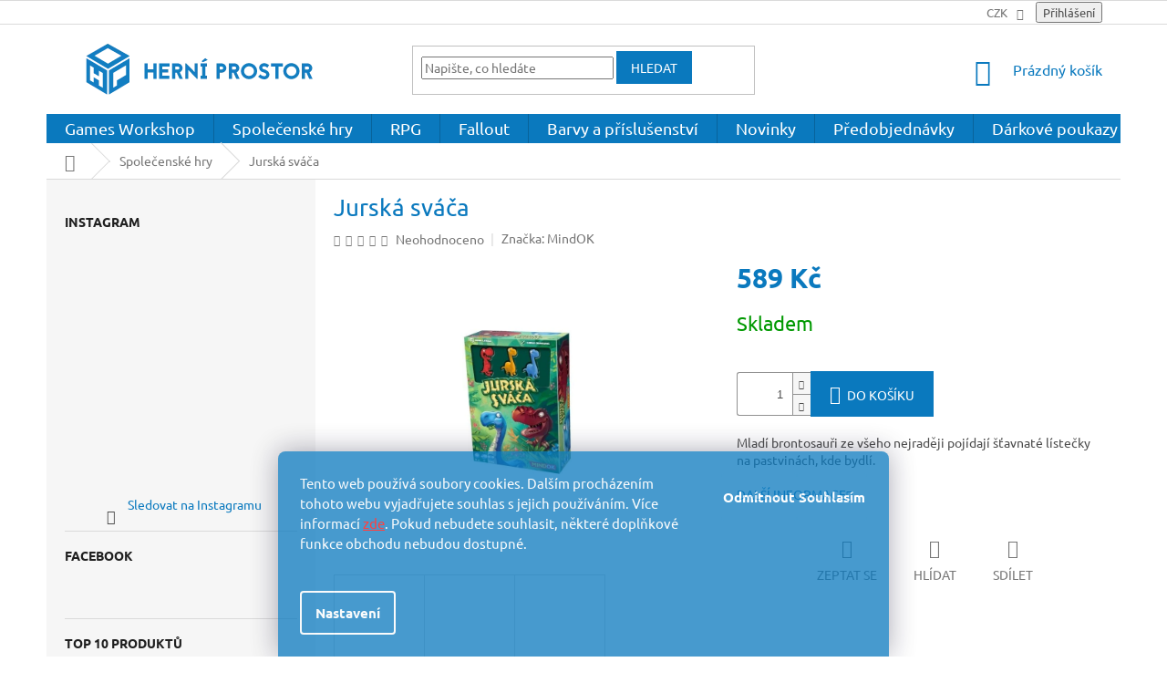

--- FILE ---
content_type: text/html; charset=utf-8
request_url: https://www.herniprostor.cz/deskove-a-karetni-hry/jurska-svaca/
body_size: 31953
content:
<!doctype html><html lang="cs" dir="ltr" class="header-background-light external-fonts-loaded"><head><meta charset="utf-8" /><meta name="viewport" content="width=device-width,initial-scale=1" /><title>Jurská sváča - Herní prostor</title><link rel="preconnect" href="https://cdn.myshoptet.com" /><link rel="dns-prefetch" href="https://cdn.myshoptet.com" /><link rel="preload" href="https://cdn.myshoptet.com/prj/dist/master/cms/libs/jquery/jquery-1.11.3.min.js" as="script" /><link href="https://cdn.myshoptet.com/prj/dist/master/cms/templates/frontend_templates/shared/css/font-face/ubuntu.css" rel="stylesheet"><link href="https://cdn.myshoptet.com/prj/dist/master/shop/dist/font-shoptet-11.css.62c94c7785ff2cea73b2.css" rel="stylesheet"><script>
dataLayer = [];
dataLayer.push({'shoptet' : {
    "pageId": 1007,
    "pageType": "productDetail",
    "currency": "CZK",
    "currencyInfo": {
        "decimalSeparator": ",",
        "exchangeRate": 1,
        "priceDecimalPlaces": 0,
        "symbol": "K\u010d",
        "symbolLeft": 0,
        "thousandSeparator": " "
    },
    "language": "cs",
    "projectId": 122094,
    "product": {
        "id": 22346,
        "guid": "4113ae74-2a76-11eb-b4bb-0cc47a6b4bcc",
        "hasVariants": false,
        "codes": [
            {
                "code": "MIND179",
                "quantity": "1",
                "stocks": [
                    {
                        "id": "ext",
                        "quantity": "1"
                    }
                ]
            }
        ],
        "code": "MIND179",
        "name": "Jursk\u00e1 sv\u00e1\u010da",
        "appendix": "",
        "weight": 0,
        "manufacturer": "MindOK",
        "manufacturerGuid": "1EF533248362625CA1B6DA0BA3DED3EE",
        "currentCategory": "Spole\u010densk\u00e9 hry",
        "currentCategoryGuid": "8e7f75c3-bdf7-11e6-968a-0cc47a6c92bc",
        "defaultCategory": "Spole\u010densk\u00e9 hry",
        "defaultCategoryGuid": "8e7f75c3-bdf7-11e6-968a-0cc47a6c92bc",
        "currency": "CZK",
        "priceWithVat": 589
    },
    "stocks": [
        {
            "id": "ext",
            "title": "Sklad",
            "isDeliveryPoint": 0,
            "visibleOnEshop": 1
        }
    ],
    "cartInfo": {
        "id": null,
        "freeShipping": false,
        "freeShippingFrom": 3000,
        "leftToFreeGift": {
            "formattedPrice": "0 K\u010d",
            "priceLeft": 0
        },
        "freeGift": false,
        "leftToFreeShipping": {
            "priceLeft": 3000,
            "dependOnRegion": 0,
            "formattedPrice": "3 000 K\u010d"
        },
        "discountCoupon": [],
        "getNoBillingShippingPrice": {
            "withoutVat": 0,
            "vat": 0,
            "withVat": 0
        },
        "cartItems": [],
        "taxMode": "ORDINARY"
    },
    "cart": [],
    "customer": {
        "priceRatio": 1,
        "priceListId": 1,
        "groupId": null,
        "registered": false,
        "mainAccount": false
    }
}});
dataLayer.push({'cookie_consent' : {
    "marketing": "denied",
    "analytics": "denied"
}});
document.addEventListener('DOMContentLoaded', function() {
    shoptet.consent.onAccept(function(agreements) {
        if (agreements.length == 0) {
            return;
        }
        dataLayer.push({
            'cookie_consent' : {
                'marketing' : (agreements.includes(shoptet.config.cookiesConsentOptPersonalisation)
                    ? 'granted' : 'denied'),
                'analytics': (agreements.includes(shoptet.config.cookiesConsentOptAnalytics)
                    ? 'granted' : 'denied')
            },
            'event': 'cookie_consent'
        });
    });
});
</script>

<!-- Google Tag Manager -->
<script>(function(w,d,s,l,i){w[l]=w[l]||[];w[l].push({'gtm.start':
new Date().getTime(),event:'gtm.js'});var f=d.getElementsByTagName(s)[0],
j=d.createElement(s),dl=l!='dataLayer'?'&l='+l:'';j.async=true;j.src=
'https://www.googletagmanager.com/gtm.js?id='+i+dl;f.parentNode.insertBefore(j,f);
})(window,document,'script','dataLayer','GTM-MRKZTW8');</script>
<!-- End Google Tag Manager -->

<meta property="og:type" content="website"><meta property="og:site_name" content="herniprostor.cz"><meta property="og:url" content="https://www.herniprostor.cz/deskove-a-karetni-hry/jurska-svaca/"><meta property="og:title" content="Jurská sváča - Herní prostor"><meta name="author" content="Herní prostor"><meta name="web_author" content="Shoptet.cz"><meta name="dcterms.rightsHolder" content="www.herniprostor.cz"><meta name="robots" content="index,follow"><meta property="og:image" content="https://cdn.myshoptet.com/usr/www.herniprostor.cz/user/shop/big/22346_jurska-svaca.jpg?6580a0ac"><meta property="og:description" content="Jurská sváča. Mladí brontosauři ze všeho nejraději pojídají šťavnaté lístečky na pastvinách, kde bydlí."><meta name="description" content="Jurská sváča. Mladí brontosauři ze všeho nejraději pojídají šťavnaté lístečky na pastvinách, kde bydlí."><meta property="product:price:amount" content="589"><meta property="product:price:currency" content="CZK"><style>:root {--color-primary: #0A79BE;--color-primary-h: 203;--color-primary-s: 90%;--color-primary-l: 39%;--color-primary-hover: #0A79BE;--color-primary-hover-h: 203;--color-primary-hover-s: 90%;--color-primary-hover-l: 39%;--color-secondary: #0A79BE;--color-secondary-h: 203;--color-secondary-s: 90%;--color-secondary-l: 39%;--color-secondary-hover: #cb0000;--color-secondary-hover-h: 0;--color-secondary-hover-s: 100%;--color-secondary-hover-l: 40%;--color-tertiary: #0A79BE;--color-tertiary-h: 203;--color-tertiary-s: 90%;--color-tertiary-l: 39%;--color-tertiary-hover: #0A79BE;--color-tertiary-hover-h: 203;--color-tertiary-hover-s: 90%;--color-tertiary-hover-l: 39%;--color-header-background: #ffffff;--template-font: "Ubuntu";--template-headings-font: "Ubuntu";--header-background-url: none;--cookies-notice-background: #1A1937;--cookies-notice-color: #F8FAFB;--cookies-notice-button-hover: #f5f5f5;--cookies-notice-link-hover: #27263f;--templates-update-management-preview-mode-content: "Náhled aktualizací šablony je aktivní pro váš prohlížeč."}</style>
    
    <link href="https://cdn.myshoptet.com/prj/dist/master/shop/dist/main-11.less.fcb4a42d7bd8a71b7ee2.css" rel="stylesheet" />
        
    <script>var shoptet = shoptet || {};</script>
    <script src="https://cdn.myshoptet.com/prj/dist/master/shop/dist/main-3g-header.js.05f199e7fd2450312de2.js"></script>
<!-- User include --><!-- api 473(125) html code header -->

                <style>
                    #order-billing-methods .radio-wrapper[data-guid="ed5173c3-9b1d-11ed-8eb3-0cc47a6c92bc"]:not(.cggooglepay), #order-billing-methods .radio-wrapper[data-guid="afd4786e-f8e1-11eb-a065-0cc47a6c92bc"]:not(.cgapplepay) {
                        display: none;
                    }
                </style>
                <script type="text/javascript">
                    document.addEventListener('DOMContentLoaded', function() {
                        if (getShoptetDataLayer('pageType') === 'billingAndShipping') {
                            
                try {
                    if (window.ApplePaySession && window.ApplePaySession.canMakePayments()) {
                        document.querySelector('#order-billing-methods .radio-wrapper[data-guid="afd4786e-f8e1-11eb-a065-0cc47a6c92bc"]').classList.add('cgapplepay');
                    }
                } catch (err) {} 
            
                            
                const cgBaseCardPaymentMethod = {
                        type: 'CARD',
                        parameters: {
                            allowedAuthMethods: ["PAN_ONLY", "CRYPTOGRAM_3DS"],
                            allowedCardNetworks: [/*"AMEX", "DISCOVER", "INTERAC", "JCB",*/ "MASTERCARD", "VISA"]
                        }
                };
                
                function cgLoadScript(src, callback)
                {
                    var s,
                        r,
                        t;
                    r = false;
                    s = document.createElement('script');
                    s.type = 'text/javascript';
                    s.src = src;
                    s.onload = s.onreadystatechange = function() {
                        if ( !r && (!this.readyState || this.readyState == 'complete') )
                        {
                            r = true;
                            callback();
                        }
                    };
                    t = document.getElementsByTagName('script')[0];
                    t.parentNode.insertBefore(s, t);
                } 
                
                function cgGetGoogleIsReadyToPayRequest() {
                    return Object.assign(
                        {},
                        {
                            apiVersion: 2,
                            apiVersionMinor: 0
                        },
                        {
                            allowedPaymentMethods: [cgBaseCardPaymentMethod]
                        }
                    );
                }

                function onCgGooglePayLoaded() {
                    let paymentsClient = new google.payments.api.PaymentsClient({environment: 'PRODUCTION'});
                    paymentsClient.isReadyToPay(cgGetGoogleIsReadyToPayRequest()).then(function(response) {
                        if (response.result) {
                            document.querySelector('#order-billing-methods .radio-wrapper[data-guid="ed5173c3-9b1d-11ed-8eb3-0cc47a6c92bc"]').classList.add('cggooglepay');	 	 	 	 	 
                        }
                    })
                    .catch(function(err) {});
                }
                
                cgLoadScript('https://pay.google.com/gp/p/js/pay.js', onCgGooglePayLoaded);
            
                        }
                    });
                </script> 
                
<!-- project html code header -->
<style> #manufacturer-filter.filter-section {display: none; } </style>
<style> .top-navigation-bar-menu {display: none; } </style>
 <style> .project-email {display: none; } </style>
<style>.sold-out {display: none !important;}</style>
<style>.navigation-in > ul > li > a {font-size: 18px} </style>

<style>.benefitBanner__img {height: 250px}</style>
<style>.benefitBanner__item {width: 80px}</style>
<style>.benefitBanner__item {height: 250px}</style>
<style>.benefitBanner__item {flex: 20%}</style>
<style>.benefitBanner {margin: 2px}</style>
<style>.benefitBanner {position: relative; left: 10px}</style>


<style> .eet-message { visibility: hidden } </style>

<style> #lightbox-image-details-caption { visibility: hidden } </style>

<style type="text/css">#content .p-detail {      display: flex;      flex-direction: column;}#content .p-detail .products-related-header {      order: 30;}
#content .p-detail .products-related.products-additional {      order: 31;}#content .p-detail .browse-p {      order: 32;}</style>


<style> .content-wrapper.homepage-box.before-carousel {background-color: transparent;}</style>

<style>
.siteCookies__form  {font-size: 15px; text-align: auto ; opacity: 75%;}  </style> 
<style>.siteCookies__form {background-color: #0A79BE; } </style>
<style>.siteCookies__link.js-cookies-settings:hover {background-color: #0A79BE; color: red }</style>
<style>
.siteCookies--bottom.siteCookies--scrolled {background-color: transparent;}
.siteCookies__button {background-color: #0A79BE; color: #fff; padding: 2px 2px 2px 2px}
.siteCookies__button:hover {background-color: #0A79BE; color: red ; padding: 2px 2px 2px 2px}
</style>

<style> .flag.flag-new {background-color: #0A79BE;}</style>
<style> .btn.btn-cart::before, a.btn.btn-cart::before, .btn.add-to-cart-button::before, a.btn.add-to-cart-button::before { content: '\e921'; } </style>

<style> .watchdog-row [for="hasPromotion"], .watchdog-row [for="hasPromotion"] ~ * { visibility:hidden; } 
.watchdog-row [for="drop"], .watchdog-row [for="drop"] ~ * { visibility:hidden; } </style>
<style>.link-icon.print {visibility:hidden}</style>

<style>.in-warhammer-age-of-sigmar .subcategories.with-image {display: none;}</style>
<style>.in-warhammer-40-000 .subcategories.with-image {display: none;}</style>

<style> .availability-amount {display: none;}</style>
<style>.in-magnety .availability-amount {display: inline;}</style>
<style>.in-true-metallic-metal .availability-amount {display: inline;}</style>
<style>.in-vallejo-barvy .availability-amount {display: inline;}</style>
<style>.in-barvy_a_spreje .availability-amount {display: inline;}</style>
<style>.in-obaly-na-karty .availability-amount {display: inline;}</style>
<style>.in-podstavce-pro-miniatury .availability-amount {display: inline;}</style>
<style>.in-hraci-kostky .availability-amount {display: inline;}</style>
<style>.in-modelovani .availability-amount {display: inline;}</style>
<style>.in-nastroje .availability-amount {display: inline;}</style>
<style>.in-stetce .availability-amount {display: inline;}</style>
<style>.in-hraci-kostky .availability-amount {display: inline;}</style>
<style>.in-warpaints-fanatic .availability-amount {display: inline;}</style>
<style>.in-barvyaprislusenstvi .availability-amount {display: inline;}</style>
<style>.in-lepidla .availability-amount {display: inline;}</style>
<style>.in-alba_a_poradace_na_karty .availability-amount {display: inline;}</style>
<style>.in-krabicky-na-karty .availability-amount {display: inline;}</style>
<style>.in-zetony .availability-amount {display: inline;}</style>
<style>.in-modelovani .availability-amount {display: inline;}</style>
<style>.in-wargaming .availability-amount {display: inline;}</style>
<style>.in-warhammer-40-000 .availability-amount {display: inline;}</style>
<style>.in-warhammer-age-of-sigmar .availability-amount {display: inline;}</style>
<style>.in-the-horus-heresy .availability-amount {display: inline;}</style>
<style>.in-warhammer-old-world .availability-amount {display: inline;}</style>
<style>.in-kill-team .availability-amount {display: inline;}</style>
<style>.in-warcry .availability-amount {display: inline;}</style>
<style>.in-legions-imperialis .availability-amount {display: inline;}</style>
<style>.in-middle-earth--strategy-battle-game .availability-amount {display: inline;}</style>
<style>.in-necromunda .availability-amount {display: inline;}</style>
<style>.in-warhammer-underworlds .availability-amount {display: inline;}</style>
<style>.in-adeptus-titanicus .availability-amount {display: inline;}</style>
<style>.in-blood-bowl .availability-amount {display: inline;}</style>
<style>.in-warhammer-kostky-2 .availability-amount {display: inline;}</style>





<style>.homepage-group-title.homepage-products-heading-12.h4 {color: #0A79BE;}</style>
<style>.homepage-group-title.homepage-products-heading-2.h4 {color: green;}</style>
<style>.homepage-group-title.homepage-products-heading-1.h4 {color: red;}</style>
<style>.category-title {display: none;}</style>
<style>.in-warhammer-old-world .category-perex.empty-content.empty-content-category {display: none;}</style>

<style>.price-final-holder {color:  #0A79BE;}</style>
<style>.p-detail-inner-header h1 {color:  #0A79BE;}</style>


<!-- Google tag (gtag.js) -->
<script async src="https://www.googletagmanager.com/gtag/js?id=G-C19DHC2MRY"></script>
<script>
  window.dataLayer = window.dataLayer || [];
  function gtag(){dataLayer.push(arguments);}
  gtag('js', new Date());
  gtag('config', 'G-C19DHC2MRY');
</script>


<!-- /User include --><link rel="shortcut icon" href="/favicon.ico" type="image/x-icon" /><link rel="canonical" href="https://www.herniprostor.cz/deskove-a-karetni-hry/jurska-svaca/" />    <!-- Global site tag (gtag.js) - Google Analytics -->
    <script async src="https://www.googletagmanager.com/gtag/js?id=G-C19DHC2MRY"></script>
    <script>
        
        window.dataLayer = window.dataLayer || [];
        function gtag(){dataLayer.push(arguments);}
        

                    console.debug('default consent data');

            gtag('consent', 'default', {"ad_storage":"denied","analytics_storage":"denied","ad_user_data":"denied","ad_personalization":"denied","wait_for_update":500});
            dataLayer.push({
                'event': 'default_consent'
            });
        
        gtag('js', new Date());

        
                gtag('config', 'G-C19DHC2MRY', {"groups":"GA4","send_page_view":false,"content_group":"productDetail","currency":"CZK","page_language":"cs"});
        
                gtag('config', 'AW-690094876');
        
        
        
        
        
                    gtag('event', 'page_view', {"send_to":"GA4","page_language":"cs","content_group":"productDetail","currency":"CZK"});
        
                gtag('set', 'currency', 'CZK');

        gtag('event', 'view_item', {
            "send_to": "UA",
            "items": [
                {
                    "id": "MIND179",
                    "name": "Jursk\u00e1 sv\u00e1\u010da",
                    "category": "Spole\u010densk\u00e9 hry",
                                        "brand": "MindOK",
                                                            "price": 487
                }
            ]
        });
        
        
        
        
        
                    gtag('event', 'view_item', {"send_to":"GA4","page_language":"cs","content_group":"productDetail","value":487,"currency":"CZK","items":[{"item_id":"MIND179","item_name":"Jursk\u00e1 sv\u00e1\u010da","item_brand":"MindOK","item_category":"Spole\u010densk\u00e9 hry","price":487,"quantity":1,"index":0}]});
        
        
        
        
        
        
        
        document.addEventListener('DOMContentLoaded', function() {
            if (typeof shoptet.tracking !== 'undefined') {
                for (var id in shoptet.tracking.bannersList) {
                    gtag('event', 'view_promotion', {
                        "send_to": "UA",
                        "promotions": [
                            {
                                "id": shoptet.tracking.bannersList[id].id,
                                "name": shoptet.tracking.bannersList[id].name,
                                "position": shoptet.tracking.bannersList[id].position
                            }
                        ]
                    });
                }
            }

            shoptet.consent.onAccept(function(agreements) {
                if (agreements.length !== 0) {
                    console.debug('gtag consent accept');
                    var gtagConsentPayload =  {
                        'ad_storage': agreements.includes(shoptet.config.cookiesConsentOptPersonalisation)
                            ? 'granted' : 'denied',
                        'analytics_storage': agreements.includes(shoptet.config.cookiesConsentOptAnalytics)
                            ? 'granted' : 'denied',
                                                                                                'ad_user_data': agreements.includes(shoptet.config.cookiesConsentOptPersonalisation)
                            ? 'granted' : 'denied',
                        'ad_personalization': agreements.includes(shoptet.config.cookiesConsentOptPersonalisation)
                            ? 'granted' : 'denied',
                        };
                    console.debug('update consent data', gtagConsentPayload);
                    gtag('consent', 'update', gtagConsentPayload);
                    dataLayer.push(
                        { 'event': 'update_consent' }
                    );
                }
            });
        });
    </script>
<script>
    (function(t, r, a, c, k, i, n, g) { t['ROIDataObject'] = k;
    t[k]=t[k]||function(){ (t[k].q=t[k].q||[]).push(arguments) },t[k].c=i;n=r.createElement(a),
    g=r.getElementsByTagName(a)[0];n.async=1;n.src=c;g.parentNode.insertBefore(n,g)
    })(window, document, 'script', '//www.heureka.cz/ocm/sdk.js?source=shoptet&version=2&page=product_detail', 'heureka', 'cz');

    heureka('set_user_consent', 0);
</script>
</head><body class="desktop id-1007 in-deskove-a-karetni-hry template-11 type-product type-detail multiple-columns-body columns-mobile-2 columns-3 ums_forms_redesign--off ums_a11y_category_page--on ums_discussion_rating_forms--off ums_flags_display_unification--on ums_a11y_login--on mobile-header-version-0"><noscript>
    <style>
        #header {
            padding-top: 0;
            position: relative !important;
            top: 0;
        }
        .header-navigation {
            position: relative !important;
        }
        .overall-wrapper {
            margin: 0 !important;
        }
        body:not(.ready) {
            visibility: visible !important;
        }
    </style>
    <div class="no-javascript">
        <div class="no-javascript__title">Musíte změnit nastavení vašeho prohlížeče</div>
        <div class="no-javascript__text">Podívejte se na: <a href="https://www.google.com/support/bin/answer.py?answer=23852">Jak povolit JavaScript ve vašem prohlížeči</a>.</div>
        <div class="no-javascript__text">Pokud používáte software na blokování reklam, může být nutné povolit JavaScript z této stránky.</div>
        <div class="no-javascript__text">Děkujeme.</div>
    </div>
</noscript>

        <div id="fb-root"></div>
        <script>
            window.fbAsyncInit = function() {
                FB.init({
//                    appId            : 'your-app-id',
                    autoLogAppEvents : true,
                    xfbml            : true,
                    version          : 'v19.0'
                });
            };
        </script>
        <script async defer crossorigin="anonymous" src="https://connect.facebook.net/cs_CZ/sdk.js"></script>
<!-- Google Tag Manager (noscript) -->
<noscript><iframe src="https://www.googletagmanager.com/ns.html?id=GTM-MRKZTW8"
height="0" width="0" style="display:none;visibility:hidden"></iframe></noscript>
<!-- End Google Tag Manager (noscript) -->

    <div class="siteCookies siteCookies--bottom siteCookies--dark js-siteCookies" role="dialog" data-testid="cookiesPopup" data-nosnippet>
        <div class="siteCookies__form">
            <div class="siteCookies__content">
                <div class="siteCookies__text">
                    <div role="none" class="cxgpxx05 d1544ag0 sj5x9vvc tw6a2znq l9j0dhe7 ni8dbmo4 stjgntxs e72ty7fz qlfml3jp inkptoze qmr60zad jm1wdb64 qv66sw1b ljqsnud1 odn2s2vf tkr6xdv7">
<div role="none" class="rq0escxv l9j0dhe7 du4w35lb __fb-light-mode">
<div role="none" class="oo9gr5id ii04i59q jq4qci2q g9io39s2" dir="auto">Tento web používá soubory cookies. Dalším procházením tohoto webu vyjadřujete souhlas s jejich používáním. Více informací<span style="color: #ff0000;"> <a href="https://www.herniprostor.cz/podminky-ochrany-osobnich-udaju/" target="_blank" rel="noopener noreferrer" style="color: #ff0000;">zde</a></span>. Pokud nebudete souhlasit, některé doplňkové funkce obchodu nebudou dostupné.</div>
</div>
</div>
<p> </p>
                </div>
                <p class="siteCookies__links">
                    <button class="siteCookies__link js-cookies-settings" aria-label="Nastavení cookies" data-testid="cookiesSettings">Nastavení</button>
                </p>
            </div>
            <div class="siteCookies__buttonWrap">
                                    <button class="siteCookies__button js-cookiesConsentSubmit" value="reject" aria-label="Odmítnout cookies" data-testid="buttonCookiesReject">Odmítnout</button>
                                <button class="siteCookies__button js-cookiesConsentSubmit" value="all" aria-label="Přijmout cookies" data-testid="buttonCookiesAccept">Souhlasím</button>
            </div>
        </div>
        <script>
            document.addEventListener("DOMContentLoaded", () => {
                const siteCookies = document.querySelector('.js-siteCookies');
                document.addEventListener("scroll", shoptet.common.throttle(() => {
                    const st = document.documentElement.scrollTop;
                    if (st > 1) {
                        siteCookies.classList.add('siteCookies--scrolled');
                    } else {
                        siteCookies.classList.remove('siteCookies--scrolled');
                    }
                }, 100));
            });
        </script>
    </div>
<a href="#content" class="skip-link sr-only">Přejít na obsah</a><div class="overall-wrapper"><div class="user-action"><div class="container">
    <div class="user-action-in">
                    <div id="login" class="user-action-login popup-widget login-widget" role="dialog" aria-labelledby="loginHeading">
        <div class="popup-widget-inner">
                            <h2 id="loginHeading">Přihlášení k vašemu účtu</h2><div id="customerLogin"><form action="/action/Customer/Login/" method="post" id="formLoginIncluded" class="csrf-enabled formLogin" data-testid="formLogin"><input type="hidden" name="referer" value="" /><div class="form-group"><div class="input-wrapper email js-validated-element-wrapper no-label"><input type="email" name="email" class="form-control" autofocus placeholder="E-mailová adresa (např. jan@novak.cz)" data-testid="inputEmail" autocomplete="email" required /></div></div><div class="form-group"><div class="input-wrapper password js-validated-element-wrapper no-label"><input type="password" name="password" class="form-control" placeholder="Heslo" data-testid="inputPassword" autocomplete="current-password" required /><span class="no-display">Nemůžete vyplnit toto pole</span><input type="text" name="surname" value="" class="no-display" /></div></div><div class="form-group"><div class="login-wrapper"><button type="submit" class="btn btn-secondary btn-text btn-login" data-testid="buttonSubmit">Přihlásit se</button><div class="password-helper"><a href="/registrace/" data-testid="signup" rel="nofollow">Nová registrace</a><a href="/klient/zapomenute-heslo/" rel="nofollow">Zapomenuté heslo</a></div></div></div><div class="social-login-buttons"><div class="social-login-buttons-divider"><span>nebo</span></div><div class="form-group"><a href="/action/Social/login/?provider=Facebook" class="login-btn facebook" rel="nofollow"><span class="login-facebook-icon"></span><strong>Přihlásit se přes Facebook</strong></a></div><div class="form-group"><a href="/action/Social/login/?provider=Google" class="login-btn google" rel="nofollow"><span class="login-google-icon"></span><strong>Přihlásit se přes Google</strong></a></div></div></form>
</div>                    </div>
    </div>

                            <div id="cart-widget" class="user-action-cart popup-widget cart-widget loader-wrapper" data-testid="popupCartWidget" role="dialog" aria-hidden="true">
    <div class="popup-widget-inner cart-widget-inner place-cart-here">
        <div class="loader-overlay">
            <div class="loader"></div>
        </div>
    </div>

    <div class="cart-widget-button">
        <a href="/kosik/" class="btn btn-conversion" id="continue-order-button" rel="nofollow" data-testid="buttonNextStep">Pokračovat do košíku</a>
    </div>
</div>
            </div>
</div>
</div><div class="top-navigation-bar" data-testid="topNavigationBar">

    <div class="container">

        <div class="top-navigation-contacts">
            <strong>Zákaznická podpora:</strong><a href="mailto:info@herniprostor.cz" class="project-email" data-testid="contactboxEmail"><span>info@herniprostor.cz</span></a>        </div>

                            <div class="top-navigation-menu">
                <div class="top-navigation-menu-trigger"></div>
                <ul class="top-navigation-bar-menu">
                                            <li class="top-navigation-menu-item-27">
                            <a href="/doprava-a-platba/">Doprava a platba</a>
                        </li>
                                            <li class="top-navigation-menu-item--51">
                            <a href="/hodnoceni-obchodu/">Hodnocení obchodu</a>
                        </li>
                                            <li class="top-navigation-menu-item-1555">
                            <a href="/vernostni-program/">Věrnostní program</a>
                        </li>
                                            <li class="top-navigation-menu-item-39">
                            <a href="/obchodni-podminky/">Obchodní podmínky</a>
                        </li>
                                            <li class="top-navigation-menu-item-2001">
                            <a href="/podminky-ochrany-osobnich-udaju/">Podmínky ochrany osobních údajů</a>
                        </li>
                                            <li class="top-navigation-menu-item-1546">
                            <a href="/reklamacni-rad/">Reklamační řád</a>
                        </li>
                                            <li class="top-navigation-menu-item--6">
                            <a href="/napiste-nam/">Napište nám</a>
                        </li>
                                    </ul>
                <ul class="top-navigation-bar-menu-helper"></ul>
            </div>
        
        <div class="top-navigation-tools top-navigation-tools--language">
            <div class="responsive-tools">
                <a href="#" class="toggle-window" data-target="search" aria-label="Hledat" data-testid="linkSearchIcon"></a>
                                                            <a href="#" class="toggle-window" data-target="login"></a>
                                                    <a href="#" class="toggle-window" data-target="navigation" aria-label="Menu" data-testid="hamburgerMenu"></a>
            </div>
                <div class="dropdown">
        <span>Ceny v:</span>
        <button id="topNavigationDropdown" type="button" data-toggle="dropdown" aria-haspopup="true" aria-expanded="false">
            CZK
            <span class="caret"></span>
        </button>
        <ul class="dropdown-menu" aria-labelledby="topNavigationDropdown"><li><a href="/action/Currency/changeCurrency/?currencyCode=CZK" rel="nofollow">CZK</a></li><li><a href="/action/Currency/changeCurrency/?currencyCode=EUR" rel="nofollow">EUR</a></li></ul>
    </div>
            <button class="top-nav-button top-nav-button-login toggle-window" type="button" data-target="login" aria-haspopup="dialog" aria-controls="login" aria-expanded="false" data-testid="signin"><span>Přihlášení</span></button>        </div>

    </div>

</div>
<header id="header"><div class="container navigation-wrapper">
    <div class="header-top">
        <div class="site-name-wrapper">
            <div class="site-name"><a href="/" data-testid="linkWebsiteLogo"><img src="https://cdn.myshoptet.com/usr/www.herniprostor.cz/user/logos/logo_blue_trans.png" alt="Herní prostor" fetchpriority="low" /></a></div>        </div>
        <div class="search" itemscope itemtype="https://schema.org/WebSite">
            <meta itemprop="headline" content="Společenské hry"/><meta itemprop="url" content="https://www.herniprostor.cz"/><meta itemprop="text" content="Jurská sváča. Mladí brontosauři ze všeho nejraději pojídají šťavnaté lístečky na pastvinách, kde bydlí."/>            <form action="/action/ProductSearch/prepareString/" method="post"
    id="formSearchForm" class="search-form compact-form js-search-main"
    itemprop="potentialAction" itemscope itemtype="https://schema.org/SearchAction" data-testid="searchForm">
    <fieldset>
        <meta itemprop="target"
            content="https://www.herniprostor.cz/vyhledavani/?string={string}"/>
        <input type="hidden" name="language" value="cs"/>
        
            
<input
    type="search"
    name="string"
        class="query-input form-control search-input js-search-input"
    placeholder="Napište, co hledáte"
    autocomplete="off"
    required
    itemprop="query-input"
    aria-label="Vyhledávání"
    data-testid="searchInput"
>
            <button type="submit" class="btn btn-default" data-testid="searchBtn">Hledat</button>
        
    </fieldset>
</form>
        </div>
        <div class="navigation-buttons">
                
    <a href="/kosik/" class="btn btn-icon toggle-window cart-count" data-target="cart" data-hover="true" data-redirect="true" data-testid="headerCart" rel="nofollow" aria-haspopup="dialog" aria-expanded="false" aria-controls="cart-widget">
        
                <span class="sr-only">Nákupní košík</span>
        
            <span class="cart-price visible-lg-inline-block" data-testid="headerCartPrice">
                                    Prázdný košík                            </span>
        
    
            </a>
        </div>
    </div>
    <nav id="navigation" aria-label="Hlavní menu" data-collapsible="true"><div class="navigation-in menu"><ul class="menu-level-1" role="menubar" data-testid="headerMenuItems"><li class="menu-item-1734 ext" role="none"><a href="/wargaming/" data-testid="headerMenuItem" role="menuitem" aria-haspopup="true" aria-expanded="false"><b>Games Workshop</b><span class="submenu-arrow"></span></a><ul class="menu-level-2" aria-label="Games Workshop" tabindex="-1" role="menu"><li class="menu-item-1740 has-third-level" role="none"><a href="/warhammer-40-000/" class="menu-image" data-testid="headerMenuItem" tabindex="-1" aria-hidden="true"><img src="data:image/svg+xml,%3Csvg%20width%3D%22140%22%20height%3D%22100%22%20xmlns%3D%22http%3A%2F%2Fwww.w3.org%2F2000%2Fsvg%22%3E%3C%2Fsvg%3E" alt="" aria-hidden="true" width="140" height="100"  data-src="https://cdn.myshoptet.com/usr/www.herniprostor.cz/user/categories/thumb/w40k-logo-1.png" fetchpriority="low" /></a><div><a href="/warhammer-40-000/" data-testid="headerMenuItem" role="menuitem"><span>Warhammer 40,000</span></a>
                                                    <ul class="menu-level-3" role="menu">
                                                                    <li class="menu-item-2231" role="none">
                                        <a href="/imperium/" data-testid="headerMenuItem" role="menuitem">
                                            Imperium</a>,                                    </li>
                                                                    <li class="menu-item-2234" role="none">
                                        <a href="/chaos/" data-testid="headerMenuItem" role="menuitem">
                                            Chaos</a>,                                    </li>
                                                                    <li class="menu-item-2237" role="none">
                                        <a href="/xenos/" data-testid="headerMenuItem" role="menuitem">
                                            Xenos</a>,                                    </li>
                                                                    <li class="menu-item-2700" role="none">
                                        <a href="/tereny-40k/" data-testid="headerMenuItem" role="menuitem">
                                            Terény 40k</a>                                    </li>
                                                            </ul>
                        </div></li><li class="menu-item-1743 has-third-level" role="none"><a href="/warhammer-age-of-sigmar/" class="menu-image" data-testid="headerMenuItem" tabindex="-1" aria-hidden="true"><img src="data:image/svg+xml,%3Csvg%20width%3D%22140%22%20height%3D%22100%22%20xmlns%3D%22http%3A%2F%2Fwww.w3.org%2F2000%2Fsvg%22%3E%3C%2Fsvg%3E" alt="" aria-hidden="true" width="140" height="100"  data-src="https://cdn.myshoptet.com/usr/www.herniprostor.cz/user/categories/thumb/aaa.png" fetchpriority="low" /></a><div><a href="/warhammer-age-of-sigmar/" data-testid="headerMenuItem" role="menuitem"><span>Warhammer Age of Sigmar</span></a>
                                                    <ul class="menu-level-3" role="menu">
                                                                    <li class="menu-item-2040" role="none">
                                        <a href="/grand-alliance-order/" data-testid="headerMenuItem" role="menuitem">
                                            Warhammer Age of Sigmar Order</a>,                                    </li>
                                                                    <li class="menu-item-2043" role="none">
                                        <a href="/grand-alliance-chaos/" data-testid="headerMenuItem" role="menuitem">
                                            Warhammer Age of Sigmar Chaos</a>,                                    </li>
                                                                    <li class="menu-item-2046" role="none">
                                        <a href="/grand-alliance-death/" data-testid="headerMenuItem" role="menuitem">
                                            Warhammer Age of Sigmar Death</a>,                                    </li>
                                                                    <li class="menu-item-2049" role="none">
                                        <a href="/grand-alliance-destruction/" data-testid="headerMenuItem" role="menuitem">
                                            Warhammer Age of Sigmar Destruction</a>                                    </li>
                                                            </ul>
                        </div></li><li class="menu-item-2638 has-third-level" role="none"><a href="/the-horus-heresy/" class="menu-image" data-testid="headerMenuItem" tabindex="-1" aria-hidden="true"><img src="data:image/svg+xml,%3Csvg%20width%3D%22140%22%20height%3D%22100%22%20xmlns%3D%22http%3A%2F%2Fwww.w3.org%2F2000%2Fsvg%22%3E%3C%2Fsvg%3E" alt="" aria-hidden="true" width="140" height="100"  data-src="https://cdn.myshoptet.com/usr/www.herniprostor.cz/user/categories/thumb/k-1.png" fetchpriority="low" /></a><div><a href="/the-horus-heresy/" data-testid="headerMenuItem" role="menuitem"><span>The Horus Heresy</span></a>
                                                    <ul class="menu-level-3" role="menu">
                                                                    <li class="menu-item-2712" role="none">
                                        <a href="/loyalist/" data-testid="headerMenuItem" role="menuitem">
                                            Loyalist Forces</a>,                                    </li>
                                                                    <li class="menu-item-2715" role="none">
                                        <a href="/traitor/" data-testid="headerMenuItem" role="menuitem">
                                            Traitor Forces</a>,                                    </li>
                                                                    <li class="menu-item-2882" role="none">
                                        <a href="/forces-of-the-cult-mechanicum/" data-testid="headerMenuItem" role="menuitem">
                                            Forces of the Cult Mechanicum</a>,                                    </li>
                                                                    <li class="menu-item-2885" role="none">
                                        <a href="/forces-of-the-emperor/" data-testid="headerMenuItem" role="menuitem">
                                            Forces of the Emperor</a>                                    </li>
                                                            </ul>
                        </div></li><li class="menu-item-2889 has-third-level" role="none"><a href="/warhammer-old-world/" class="menu-image" data-testid="headerMenuItem" tabindex="-1" aria-hidden="true"><img src="data:image/svg+xml,%3Csvg%20width%3D%22140%22%20height%3D%22100%22%20xmlns%3D%22http%3A%2F%2Fwww.w3.org%2F2000%2Fsvg%22%3E%3C%2Fsvg%3E" alt="" aria-hidden="true" width="140" height="100"  data-src="https://cdn.myshoptet.com/usr/www.herniprostor.cz/user/categories/thumb/odl_world_logo.png" fetchpriority="low" /></a><div><a href="/warhammer-old-world/" data-testid="headerMenuItem" role="menuitem"><span>Warhammer Old World</span></a>
                                                    <ul class="menu-level-3" role="menu">
                                                                    <li class="menu-item-2895" role="none">
                                        <a href="/forces-of-fantasy/" data-testid="headerMenuItem" role="menuitem">
                                            Forces Of Fantasy</a>,                                    </li>
                                                                    <li class="menu-item-2892" role="none">
                                        <a href="/ravening-hordes/" data-testid="headerMenuItem" role="menuitem">
                                            Ravening Hordes</a>                                    </li>
                                                            </ul>
                        </div></li><li class="menu-item-2007" role="none"><a href="/kill-team/" class="menu-image" data-testid="headerMenuItem" tabindex="-1" aria-hidden="true"><img src="data:image/svg+xml,%3Csvg%20width%3D%22140%22%20height%3D%22100%22%20xmlns%3D%22http%3A%2F%2Fwww.w3.org%2F2000%2Fsvg%22%3E%3C%2Fsvg%3E" alt="" aria-hidden="true" width="140" height="100"  data-src="https://cdn.myshoptet.com/usr/www.herniprostor.cz/user/categories/thumb/killteam-logo.png" fetchpriority="low" /></a><div><a href="/kill-team/" data-testid="headerMenuItem" role="menuitem"><span>Kill Team</span></a>
                        </div></li><li class="menu-item-2198" role="none"><a href="/warcry/" class="menu-image" data-testid="headerMenuItem" tabindex="-1" aria-hidden="true"><img src="data:image/svg+xml,%3Csvg%20width%3D%22140%22%20height%3D%22100%22%20xmlns%3D%22http%3A%2F%2Fwww.w3.org%2F2000%2Fsvg%22%3E%3C%2Fsvg%3E" alt="" aria-hidden="true" width="140" height="100"  data-src="https://cdn.myshoptet.com/usr/www.herniprostor.cz/user/categories/thumb/mwxitbtbiuvw7fx4-500x138.png" fetchpriority="low" /></a><div><a href="/warcry/" data-testid="headerMenuItem" role="menuitem"><span>WarCry</span></a>
                        </div></li><li class="menu-item-2861" role="none"><a href="/legions-imperialis/" class="menu-image" data-testid="headerMenuItem" tabindex="-1" aria-hidden="true"><img src="data:image/svg+xml,%3Csvg%20width%3D%22140%22%20height%3D%22100%22%20xmlns%3D%22http%3A%2F%2Fwww.w3.org%2F2000%2Fsvg%22%3E%3C%2Fsvg%3E" alt="" aria-hidden="true" width="140" height="100"  data-src="https://cdn.myshoptet.com/usr/www.herniprostor.cz/user/categories/thumb/legions-imperialis-logo-2x.png" fetchpriority="low" /></a><div><a href="/legions-imperialis/" data-testid="headerMenuItem" role="menuitem"><span>Legions Imperialis</span></a>
                        </div></li><li class="menu-item-2327 has-third-level" role="none"><a href="/middle-earth--strategy-battle-game/" class="menu-image" data-testid="headerMenuItem" tabindex="-1" aria-hidden="true"><img src="data:image/svg+xml,%3Csvg%20width%3D%22140%22%20height%3D%22100%22%20xmlns%3D%22http%3A%2F%2Fwww.w3.org%2F2000%2Fsvg%22%3E%3C%2Fsvg%3E" alt="" aria-hidden="true" width="140" height="100"  data-src="https://cdn.myshoptet.com/usr/www.herniprostor.cz/user/categories/thumb/middle-earth325.png" fetchpriority="low" /></a><div><a href="/middle-earth--strategy-battle-game/" data-testid="headerMenuItem" role="menuitem"><span>Middle-earth™ Strategy Battle Game</span></a>
                                                    <ul class="menu-level-3" role="menu">
                                                                    <li class="menu-item-2772" role="none">
                                        <a href="/the-hobbit/" data-testid="headerMenuItem" role="menuitem">
                                            The Hobbit™</a>,                                    </li>
                                                                    <li class="menu-item-2775" role="none">
                                        <a href="/the-lord-of-the-rings/" data-testid="headerMenuItem" role="menuitem">
                                            The Lord of the Rings™</a>,                                    </li>
                                                                    <li class="menu-item-3028" role="none">
                                        <a href="/the-war-of-the-rohirrim/" data-testid="headerMenuItem" role="menuitem">
                                            The War of the Rohirrim™</a>,                                    </li>
                                                                    <li class="menu-item-2833" role="none">
                                        <a href="/tereny-middle-earth--strategy-battle-game/" data-testid="headerMenuItem" role="menuitem">
                                            Terény Middle-earth™ Strategy Battle Game</a>                                    </li>
                                                            </ul>
                        </div></li><li class="menu-item-1779 has-third-level" role="none"><a href="/necromunda/" class="menu-image" data-testid="headerMenuItem" tabindex="-1" aria-hidden="true"><img src="data:image/svg+xml,%3Csvg%20width%3D%22140%22%20height%3D%22100%22%20xmlns%3D%22http%3A%2F%2Fwww.w3.org%2F2000%2Fsvg%22%3E%3C%2Fsvg%3E" alt="" aria-hidden="true" width="140" height="100"  data-src="https://cdn.myshoptet.com/usr/www.herniprostor.cz/user/categories/thumb/390-3905653.png" fetchpriority="low" /></a><div><a href="/necromunda/" data-testid="headerMenuItem" role="menuitem"><span>Necromunda</span></a>
                                                    <ul class="menu-level-3" role="menu">
                                                                    <li class="menu-item-2760" role="none">
                                        <a href="/necromunda-teren/" data-testid="headerMenuItem" role="menuitem">
                                            Terény</a>                                    </li>
                                                            </ul>
                        </div></li><li class="menu-item-1746" role="none"><a href="/warhammer-underworlds/" class="menu-image" data-testid="headerMenuItem" tabindex="-1" aria-hidden="true"><img src="data:image/svg+xml,%3Csvg%20width%3D%22140%22%20height%3D%22100%22%20xmlns%3D%22http%3A%2F%2Fwww.w3.org%2F2000%2Fsvg%22%3E%3C%2Fsvg%3E" alt="" aria-hidden="true" width="140" height="100"  data-src="https://cdn.myshoptet.com/usr/www.herniprostor.cz/user/categories/thumb/whuw-champions.png" fetchpriority="low" /></a><div><a href="/warhammer-underworlds/" data-testid="headerMenuItem" role="menuitem"><span>Warhammer Underworlds</span></a>
                        </div></li><li class="menu-item-2025" role="none"><a href="/adeptus-titanicus/" class="menu-image" data-testid="headerMenuItem" tabindex="-1" aria-hidden="true"><img src="data:image/svg+xml,%3Csvg%20width%3D%22140%22%20height%3D%22100%22%20xmlns%3D%22http%3A%2F%2Fwww.w3.org%2F2000%2Fsvg%22%3E%3C%2Fsvg%3E" alt="" aria-hidden="true" width="140" height="100"  data-src="https://cdn.myshoptet.com/usr/www.herniprostor.cz/user/categories/thumb/9cyq66wolpdv6k35_medium.jpg" fetchpriority="low" /></a><div><a href="/adeptus-titanicus/" data-testid="headerMenuItem" role="menuitem"><span>Adeptus Titanicus</span></a>
                        </div></li><li class="menu-item-1773" role="none"><a href="/blood-bowl/" class="menu-image" data-testid="headerMenuItem" tabindex="-1" aria-hidden="true"><img src="data:image/svg+xml,%3Csvg%20width%3D%22140%22%20height%3D%22100%22%20xmlns%3D%22http%3A%2F%2Fwww.w3.org%2F2000%2Fsvg%22%3E%3C%2Fsvg%3E" alt="" aria-hidden="true" width="140" height="100"  data-src="https://cdn.myshoptet.com/usr/www.herniprostor.cz/user/categories/thumb/blood_bowl_logo1_.png" fetchpriority="low" /></a><div><a href="/blood-bowl/" data-testid="headerMenuItem" role="menuitem"><span>Blood Bowl</span></a>
                        </div></li><li class="menu-item-2333 has-third-level" role="none"><a href="/gamesworkshop-knihy/" class="menu-image" data-testid="headerMenuItem" tabindex="-1" aria-hidden="true"><img src="data:image/svg+xml,%3Csvg%20width%3D%22140%22%20height%3D%22100%22%20xmlns%3D%22http%3A%2F%2Fwww.w3.org%2F2000%2Fsvg%22%3E%3C%2Fsvg%3E" alt="" aria-hidden="true" width="140" height="100"  data-src="https://cdn.myshoptet.com/usr/www.herniprostor.cz/user/categories/thumb/300px-black_library_logo.jpg" fetchpriority="low" /></a><div><a href="/gamesworkshop-knihy/" data-testid="headerMenuItem" role="menuitem"><span>Knihy</span></a>
                                                    <ul class="menu-level-3" role="menu">
                                                                    <li class="menu-item-2336" role="none">
                                        <a href="/black-library/" data-testid="headerMenuItem" role="menuitem">
                                            Black library</a>,                                    </li>
                                                                    <li class="menu-item-2339" role="none">
                                        <a href="/prirucky/" data-testid="headerMenuItem" role="menuitem">
                                            Warhammer příručky</a>                                    </li>
                                                            </ul>
                        </div></li><li class="menu-item-1749" role="none"><a href="/white-dwarf/" class="menu-image" data-testid="headerMenuItem" tabindex="-1" aria-hidden="true"><img src="data:image/svg+xml,%3Csvg%20width%3D%22140%22%20height%3D%22100%22%20xmlns%3D%22http%3A%2F%2Fwww.w3.org%2F2000%2Fsvg%22%3E%3C%2Fsvg%3E" alt="" aria-hidden="true" width="140" height="100"  data-src="https://cdn.myshoptet.com/usr/www.herniprostor.cz/user/categories/thumb/white_dwarf.png" fetchpriority="low" /></a><div><a href="/white-dwarf/" data-testid="headerMenuItem" role="menuitem"><span>White Dwarf</span></a>
                        </div></li><li class="menu-item-1764" role="none"><a href="/warhammer-kostky-2/" class="menu-image" data-testid="headerMenuItem" tabindex="-1" aria-hidden="true"><img src="data:image/svg+xml,%3Csvg%20width%3D%22140%22%20height%3D%22100%22%20xmlns%3D%22http%3A%2F%2Fwww.w3.org%2F2000%2Fsvg%22%3E%3C%2Fsvg%3E" alt="" aria-hidden="true" width="140" height="100"  data-src="https://cdn.myshoptet.com/usr/www.herniprostor.cz/user/categories/thumb/warhammer_dice.png" fetchpriority="low" /></a><div><a href="/warhammer-kostky-2/" data-testid="headerMenuItem" role="menuitem"><span>Warhammer kostky</span></a>
                        </div></li><li class="menu-item-3049" role="none"><a href="/licence-warhammer/" class="menu-image" data-testid="headerMenuItem" tabindex="-1" aria-hidden="true"><img src="data:image/svg+xml,%3Csvg%20width%3D%22140%22%20height%3D%22100%22%20xmlns%3D%22http%3A%2F%2Fwww.w3.org%2F2000%2Fsvg%22%3E%3C%2Fsvg%3E" alt="" aria-hidden="true" width="140" height="100"  data-src="https://cdn.myshoptet.com/usr/www.herniprostor.cz/user/categories/thumb/warhammer-logo-png_seeklogo-438364.png" fetchpriority="low" /></a><div><a href="/licence-warhammer/" data-testid="headerMenuItem" role="menuitem"><span>Licence Warhammer</span></a>
                        </div></li></ul></li>
<li class="menu-item-1007 ext" role="none"><a href="/deskove-a-karetni-hry/" class="active" data-testid="headerMenuItem" role="menuitem" aria-haspopup="true" aria-expanded="false"><b>Společenské hry</b><span class="submenu-arrow"></span></a><ul class="menu-level-2" aria-label="Společenské hry" tabindex="-1" role="menu"><li class="menu-item-1145 has-third-level" role="none"><a href="/rodinne/" class="menu-image" data-testid="headerMenuItem" tabindex="-1" aria-hidden="true"><img src="data:image/svg+xml,%3Csvg%20width%3D%22140%22%20height%3D%22100%22%20xmlns%3D%22http%3A%2F%2Fwww.w3.org%2F2000%2Fsvg%22%3E%3C%2Fsvg%3E" alt="" aria-hidden="true" width="140" height="100"  data-src="https://cdn.myshoptet.com/usr/www.herniprostor.cz/user/categories/thumb/v__st__i__ek-2.jpg" fetchpriority="low" /></a><div><a href="/rodinne/" data-testid="headerMenuItem" role="menuitem"><span>Rodinné</span></a>
                                                    <ul class="menu-level-3" role="menu">
                                                                    <li class="menu-item-2568" role="none">
                                        <a href="/osadnici-z-katanu/" data-testid="headerMenuItem" role="menuitem">
                                            Osadníci z Katanu</a>,                                    </li>
                                                                    <li class="menu-item-2571" role="none">
                                        <a href="/carcassonne/" data-testid="headerMenuItem" role="menuitem">
                                            Carcassonne</a>,                                    </li>
                                                                    <li class="menu-item-2836" role="none">
                                        <a href="/dixit/" data-testid="headerMenuItem" role="menuitem">
                                            Dixit</a>                                    </li>
                                                            </ul>
                        </div></li><li class="menu-item-1139" role="none"><a href="/pro_narocne/" class="menu-image" data-testid="headerMenuItem" tabindex="-1" aria-hidden="true"><img src="data:image/svg+xml,%3Csvg%20width%3D%22140%22%20height%3D%22100%22%20xmlns%3D%22http%3A%2F%2Fwww.w3.org%2F2000%2Fsvg%22%3E%3C%2Fsvg%3E" alt="" aria-hidden="true" width="140" height="100"  data-src="https://cdn.myshoptet.com/usr/www.herniprostor.cz/user/categories/thumb/scythe.png" fetchpriority="low" /></a><div><a href="/pro_narocne/" data-testid="headerMenuItem" role="menuitem"><span>Pro náročné</span></a>
                        </div></li><li class="menu-item-1148" role="none"><a href="/detske/" class="menu-image" data-testid="headerMenuItem" tabindex="-1" aria-hidden="true"><img src="data:image/svg+xml,%3Csvg%20width%3D%22140%22%20height%3D%22100%22%20xmlns%3D%22http%3A%2F%2Fwww.w3.org%2F2000%2Fsvg%22%3E%3C%2Fsvg%3E" alt="" aria-hidden="true" width="140" height="100"  data-src="https://cdn.myshoptet.com/usr/www.herniprostor.cz/user/categories/thumb/v__st__i__ek-1.jpg" fetchpriority="low" /></a><div><a href="/detske/" data-testid="headerMenuItem" role="menuitem"><span>Dětské</span></a>
                        </div></li><li class="menu-item-2360 has-third-level" role="none"><a href="/karetni-hry/" class="menu-image" data-testid="headerMenuItem" tabindex="-1" aria-hidden="true"><img src="data:image/svg+xml,%3Csvg%20width%3D%22140%22%20height%3D%22100%22%20xmlns%3D%22http%3A%2F%2Fwww.w3.org%2F2000%2Fsvg%22%3E%3C%2Fsvg%3E" alt="" aria-hidden="true" width="140" height="100"  data-src="https://cdn.myshoptet.com/usr/www.herniprostor.cz/user/categories/thumb/99273_1.jpg" fetchpriority="low" /></a><div><a href="/karetni-hry/" data-testid="headerMenuItem" role="menuitem"><span>Karetní hry</span></a>
                                                    <ul class="menu-level-3" role="menu">
                                                                    <li class="menu-item-2655" role="none">
                                        <a href="/dobble/" data-testid="headerMenuItem" role="menuitem">
                                            Dobble</a>                                    </li>
                                                            </ul>
                        </div></li><li class="menu-item-1154 has-third-level" role="none"><a href="/party/" class="menu-image" data-testid="headerMenuItem" tabindex="-1" aria-hidden="true"><img src="data:image/svg+xml,%3Csvg%20width%3D%22140%22%20height%3D%22100%22%20xmlns%3D%22http%3A%2F%2Fwww.w3.org%2F2000%2Fsvg%22%3E%3C%2Fsvg%3E" alt="" aria-hidden="true" width="140" height="100"  data-src="https://cdn.myshoptet.com/usr/www.herniprostor.cz/user/categories/thumb/kryc__.png" fetchpriority="low" /></a><div><a href="/party/" data-testid="headerMenuItem" role="menuitem"><span>Party</span></a>
                                                    <ul class="menu-level-3" role="menu">
                                                                    <li class="menu-item-2652" role="none">
                                        <a href="/bang/" data-testid="headerMenuItem" role="menuitem">
                                            Bang</a>,                                    </li>
                                                                    <li class="menu-item-2646" role="none">
                                        <a href="/kryci-jmena/" data-testid="headerMenuItem" role="menuitem">
                                            Krycí jména</a>,                                    </li>
                                                                    <li class="menu-item-2649" role="none">
                                        <a href="/vybusna-kotatka-a-spol/" data-testid="headerMenuItem" role="menuitem">
                                            Výbušná koťátka a spol.</a>                                    </li>
                                                            </ul>
                        </div></li><li class="menu-item-2321" role="none"><a href="/hry_pro_2_hrace/" class="menu-image" data-testid="headerMenuItem" tabindex="-1" aria-hidden="true"><img src="data:image/svg+xml,%3Csvg%20width%3D%22140%22%20height%3D%22100%22%20xmlns%3D%22http%3A%2F%2Fwww.w3.org%2F2000%2Fsvg%22%3E%3C%2Fsvg%3E" alt="" aria-hidden="true" width="140" height="100"  data-src="https://cdn.myshoptet.com/usr/www.herniprostor.cz/user/categories/thumb/7-divu-svet5a-duel.png" fetchpriority="low" /></a><div><a href="/hry_pro_2_hrace/" data-testid="headerMenuItem" role="menuitem"><span>Hry pro 2 hráče</span></a>
                        </div></li><li class="menu-item-2816" role="none"><a href="/hry-pro-1-hrace/" class="menu-image" data-testid="headerMenuItem" tabindex="-1" aria-hidden="true"><img src="data:image/svg+xml,%3Csvg%20width%3D%22140%22%20height%3D%22100%22%20xmlns%3D%22http%3A%2F%2Fwww.w3.org%2F2000%2Fsvg%22%3E%3C%2Fsvg%3E" alt="" aria-hidden="true" width="140" height="100"  data-src="https://cdn.myshoptet.com/usr/www.herniprostor.cz/user/categories/thumb/5879461632.jpg" fetchpriority="low" /></a><div><a href="/hry-pro-1-hrace/" data-testid="headerMenuItem" role="menuitem"><span>Hry pro 1 hráče</span></a>
                        </div></li><li class="menu-item-1151" role="none"><a href="/abstraktni/" class="menu-image" data-testid="headerMenuItem" tabindex="-1" aria-hidden="true"><img src="data:image/svg+xml,%3Csvg%20width%3D%22140%22%20height%3D%22100%22%20xmlns%3D%22http%3A%2F%2Fwww.w3.org%2F2000%2Fsvg%22%3E%3C%2Fsvg%3E" alt="" aria-hidden="true" width="140" height="100"  data-src="https://cdn.myshoptet.com/usr/www.herniprostor.cz/user/categories/thumb/main_cz.jpg" fetchpriority="low" /></a><div><a href="/abstraktni/" data-testid="headerMenuItem" role="menuitem"><span>Abstraktní</span></a>
                        </div></li><li class="menu-item-1160" role="none"><a href="/postrehove/" class="menu-image" data-testid="headerMenuItem" tabindex="-1" aria-hidden="true"><img src="data:image/svg+xml,%3Csvg%20width%3D%22140%22%20height%3D%22100%22%20xmlns%3D%22http%3A%2F%2Fwww.w3.org%2F2000%2Fsvg%22%3E%3C%2Fsvg%3E" alt="" aria-hidden="true" width="140" height="100"  data-src="https://cdn.myshoptet.com/usr/www.herniprostor.cz/user/categories/thumb/v__st__i__ek-9.jpg" fetchpriority="low" /></a><div><a href="/postrehove/" data-testid="headerMenuItem" role="menuitem"><span>Postřehové</span></a>
                        </div></li><li class="menu-item-2357" role="none"><a href="/vedomostni/" class="menu-image" data-testid="headerMenuItem" tabindex="-1" aria-hidden="true"><img src="data:image/svg+xml,%3Csvg%20width%3D%22140%22%20height%3D%22100%22%20xmlns%3D%22http%3A%2F%2Fwww.w3.org%2F2000%2Fsvg%22%3E%3C%2Fsvg%3E" alt="" aria-hidden="true" width="140" height="100"  data-src="https://cdn.myshoptet.com/usr/www.herniprostor.cz/user/categories/thumb/imgw.jpg" fetchpriority="low" /></a><div><a href="/vedomostni/" data-testid="headerMenuItem" role="menuitem"><span>Vědomostní</span></a>
                        </div></li><li class="menu-item-2372" role="none"><a href="/hlavolamy/" class="menu-image" data-testid="headerMenuItem" tabindex="-1" aria-hidden="true"><img src="data:image/svg+xml,%3Csvg%20width%3D%22140%22%20height%3D%22100%22%20xmlns%3D%22http%3A%2F%2Fwww.w3.org%2F2000%2Fsvg%22%3E%3C%2Fsvg%3E" alt="" aria-hidden="true" width="140" height="100"  data-src="https://cdn.myshoptet.com/usr/www.herniprostor.cz/user/categories/thumb/8590228022707.jpg" fetchpriority="low" /></a><div><a href="/hlavolamy/" data-testid="headerMenuItem" role="menuitem"><span>Hlavolamy</span></a>
                        </div></li><li class="menu-item-2138 has-third-level" role="none"><a href="/gamebooky/" class="menu-image" data-testid="headerMenuItem" tabindex="-1" aria-hidden="true"><img src="data:image/svg+xml,%3Csvg%20width%3D%22140%22%20height%3D%22100%22%20xmlns%3D%22http%3A%2F%2Fwww.w3.org%2F2000%2Fsvg%22%3E%3C%2Fsvg%3E" alt="" aria-hidden="true" width="140" height="100"  data-src="https://cdn.myshoptet.com/usr/www.herniprostor.cz/user/categories/thumb/v__st__i__ek.png" fetchpriority="low" /></a><div><a href="/gamebooky/" data-testid="headerMenuItem" role="menuitem"><span>Gamebooky</span></a>
                                                    <ul class="menu-level-3" role="menu">
                                                                    <li class="menu-item-2583" role="none">
                                        <a href="/lone-wolf/" data-testid="headerMenuItem" role="menuitem">
                                            Lone Wolf</a>                                    </li>
                                                            </ul>
                        </div></li></ul></li>
<li class="menu-item-1010 ext" role="none"><a href="/rpg/" data-testid="headerMenuItem" role="menuitem" aria-haspopup="true" aria-expanded="false"><b>RPG</b><span class="submenu-arrow"></span></a><ul class="menu-level-2" aria-label="RPG" tabindex="-1" role="menu"><li class="menu-item-2625 has-third-level" role="none"><a href="/figurky/" class="menu-image" data-testid="headerMenuItem" tabindex="-1" aria-hidden="true"><img src="data:image/svg+xml,%3Csvg%20width%3D%22140%22%20height%3D%22100%22%20xmlns%3D%22http%3A%2F%2Fwww.w3.org%2F2000%2Fsvg%22%3E%3C%2Fsvg%3E" alt="" aria-hidden="true" width="140" height="100"  data-src="https://cdn.myshoptet.com/usr/www.herniprostor.cz/user/categories/thumb/x.jpg" fetchpriority="low" /></a><div><a href="/figurky/" data-testid="headerMenuItem" role="menuitem"><span>Figurky</span></a>
                                                    <ul class="menu-level-3" role="menu">
                                                                    <li class="menu-item-3019" role="none">
                                        <a href="/d-d-nolzur-s-marvelous-miniatures/" data-testid="headerMenuItem" role="menuitem">
                                            D&amp;D Nolzur&#039;s Marvelous Miniatures</a>,                                    </li>
                                                                    <li class="menu-item-3022" role="none">
                                        <a href="/d-d-frameworks/" data-testid="headerMenuItem" role="menuitem">
                                            D&amp;D Frameworks</a>,                                    </li>
                                                                    <li class="menu-item-3025" role="none">
                                        <a href="/deep-cuts/" data-testid="headerMenuItem" role="menuitem">
                                            WizKids Unpainted Miniatures</a>                                    </li>
                                                            </ul>
                        </div></li><li class="menu-item-2252 has-third-level" role="none"><a href="/dungeons-dragons/" class="menu-image" data-testid="headerMenuItem" tabindex="-1" aria-hidden="true"><img src="data:image/svg+xml,%3Csvg%20width%3D%22140%22%20height%3D%22100%22%20xmlns%3D%22http%3A%2F%2Fwww.w3.org%2F2000%2Fsvg%22%3E%3C%2Fsvg%3E" alt="" aria-hidden="true" width="140" height="100"  data-src="https://cdn.myshoptet.com/usr/www.herniprostor.cz/user/categories/thumb/capture.png" fetchpriority="low" /></a><div><a href="/dungeons-dragons/" data-testid="headerMenuItem" role="menuitem"><span>Dungeons &amp; Dragons</span></a>
                                                    <ul class="menu-level-3" role="menu">
                                                                    <li class="menu-item-2613" role="none">
                                        <a href="/knihy/" data-testid="headerMenuItem" role="menuitem">
                                            Knihy</a>,                                    </li>
                                                                    <li class="menu-item-2628" role="none">
                                        <a href="/doplnky/" data-testid="headerMenuItem" role="menuitem">
                                            Doplňky</a>                                    </li>
                                                            </ul>
                        </div></li><li class="menu-item-3013" role="none"><a href="/dungeons-lasers/" class="menu-image" data-testid="headerMenuItem" tabindex="-1" aria-hidden="true"><img src="data:image/svg+xml,%3Csvg%20width%3D%22140%22%20height%3D%22100%22%20xmlns%3D%22http%3A%2F%2Fwww.w3.org%2F2000%2Fsvg%22%3E%3C%2Fsvg%3E" alt="" aria-hidden="true" width="140" height="100"  data-src="https://cdn.myshoptet.com/usr/www.herniprostor.cz/user/categories/thumb/dungeons___lasers.png" fetchpriority="low" /></a><div><a href="/dungeons-lasers/" data-testid="headerMenuItem" role="menuitem"><span>Dungeons &amp; Lasers</span></a>
                        </div></li><li class="menu-item-3088" role="none"><a href="/rampart/" class="menu-image" data-testid="headerMenuItem" tabindex="-1" aria-hidden="true"><img src="data:image/svg+xml,%3Csvg%20width%3D%22140%22%20height%3D%22100%22%20xmlns%3D%22http%3A%2F%2Fwww.w3.org%2F2000%2Fsvg%22%3E%3C%2Fsvg%3E" alt="" aria-hidden="true" width="140" height="100"  data-src="https://cdn.myshoptet.com/usr/www.herniprostor.cz/user/categories/thumb/rampart.jpg" fetchpriority="low" /></a><div><a href="/rampart/" data-testid="headerMenuItem" role="menuitem"><span>Rampart</span></a>
                        </div></li><li class="menu-item-2550" role="none"><a href="/draci-hlidka/" class="menu-image" data-testid="headerMenuItem" tabindex="-1" aria-hidden="true"><img src="data:image/svg+xml,%3Csvg%20width%3D%22140%22%20height%3D%22100%22%20xmlns%3D%22http%3A%2F%2Fwww.w3.org%2F2000%2Fsvg%22%3E%3C%2Fsvg%3E" alt="" aria-hidden="true" width="140" height="100"  data-src="https://cdn.myshoptet.com/usr/www.herniprostor.cz/user/categories/thumb/xxx.jpg" fetchpriority="low" /></a><div><a href="/draci-hlidka/" data-testid="headerMenuItem" role="menuitem"><span>Dračí Hlídka</span></a>
                        </div></li><li class="menu-item-2601" role="none"><a href="/jeskyne-a-draci/" class="menu-image" data-testid="headerMenuItem" tabindex="-1" aria-hidden="true"><img src="data:image/svg+xml,%3Csvg%20width%3D%22140%22%20height%3D%22100%22%20xmlns%3D%22http%3A%2F%2Fwww.w3.org%2F2000%2Fsvg%22%3E%3C%2Fsvg%3E" alt="" aria-hidden="true" width="140" height="100"  data-src="https://cdn.myshoptet.com/usr/www.herniprostor.cz/user/categories/thumb/logo.png" fetchpriority="low" /></a><div><a href="/jeskyne-a-draci/" data-testid="headerMenuItem" role="menuitem"><span>Jeskyně a draci</span></a>
                        </div></li><li class="menu-item-2925" role="none"><a href="/jeden-prsten/" class="menu-image" data-testid="headerMenuItem" tabindex="-1" aria-hidden="true"><img src="data:image/svg+xml,%3Csvg%20width%3D%22140%22%20height%3D%22100%22%20xmlns%3D%22http%3A%2F%2Fwww.w3.org%2F2000%2Fsvg%22%3E%3C%2Fsvg%3E" alt="" aria-hidden="true" width="140" height="100"  data-src="https://cdn.myshoptet.com/usr/www.herniprostor.cz/user/categories/thumb/jp.jpg" fetchpriority="low" /></a><div><a href="/jeden-prsten/" data-testid="headerMenuItem" role="menuitem"><span>Jeden prsten</span></a>
                        </div></li><li class="menu-item-2387" role="none"><a href="/vampire--the-masquerade/" class="menu-image" data-testid="headerMenuItem" tabindex="-1" aria-hidden="true"><img src="data:image/svg+xml,%3Csvg%20width%3D%22140%22%20height%3D%22100%22%20xmlns%3D%22http%3A%2F%2Fwww.w3.org%2F2000%2Fsvg%22%3E%3C%2Fsvg%3E" alt="" aria-hidden="true" width="140" height="100"  data-src="https://cdn.myshoptet.com/usr/www.herniprostor.cz/user/categories/thumb/13952.jpg" fetchpriority="low" /></a><div><a href="/vampire--the-masquerade/" data-testid="headerMenuItem" role="menuitem"><span>Vampire: The Masquerade</span></a>
                        </div></li><li class="menu-item-2264" role="none"><a href="/fiasco/" class="menu-image" data-testid="headerMenuItem" tabindex="-1" aria-hidden="true"><img src="data:image/svg+xml,%3Csvg%20width%3D%22140%22%20height%3D%22100%22%20xmlns%3D%22http%3A%2F%2Fwww.w3.org%2F2000%2Fsvg%22%3E%3C%2Fsvg%3E" alt="" aria-hidden="true" width="140" height="100"  data-src="https://cdn.myshoptet.com/usr/www.herniprostor.cz/user/categories/thumb/capture-4.png" fetchpriority="low" /></a><div><a href="/fiasco/" data-testid="headerMenuItem" role="menuitem"><span>Fiasco</span></a>
                        </div></li><li class="menu-item-3034" role="none"><a href="/zaklinac--hra-na-hrdiny/" class="menu-image" data-testid="headerMenuItem" tabindex="-1" aria-hidden="true"><img src="data:image/svg+xml,%3Csvg%20width%3D%22140%22%20height%3D%22100%22%20xmlns%3D%22http%3A%2F%2Fwww.w3.org%2F2000%2Fsvg%22%3E%3C%2Fsvg%3E" alt="" aria-hidden="true" width="140" height="100"  data-src="https://cdn.myshoptet.com/usr/www.herniprostor.cz/user/categories/thumb/1-3.jpg" fetchpriority="low" /></a><div><a href="/zaklinac--hra-na-hrdiny/" data-testid="headerMenuItem" role="menuitem"><span>Zaklínač: Hra na hrdiny</span></a>
                        </div></li></ul></li>
<li class="menu-item-2932" role="none"><a href="/fallout/" data-testid="headerMenuItem" role="menuitem" aria-expanded="false"><b>Fallout</b></a></li>
<li class="menu-item-1055 ext" role="none"><a href="/barvyaprislusenstvi/" data-testid="headerMenuItem" role="menuitem" aria-haspopup="true" aria-expanded="false"><b>Barvy a příslušenství</b><span class="submenu-arrow"></span></a><ul class="menu-level-2" aria-label="Barvy a příslušenství" tabindex="-1" role="menu"><li class="menu-item-1758 has-third-level" role="none"><a href="/barvy_a_spreje/" class="menu-image" data-testid="headerMenuItem" tabindex="-1" aria-hidden="true"><img src="data:image/svg+xml,%3Csvg%20width%3D%22140%22%20height%3D%22100%22%20xmlns%3D%22http%3A%2F%2Fwww.w3.org%2F2000%2Fsvg%22%3E%3C%2Fsvg%3E" alt="" aria-hidden="true" width="140" height="100"  data-src="https://cdn.myshoptet.com/usr/www.herniprostor.cz/user/categories/thumb/ahri.png" fetchpriority="low" /></a><div><a href="/barvy_a_spreje/" data-testid="headerMenuItem" role="menuitem"><span>Barvy, spreje a chemie</span></a>
                                                    <ul class="menu-level-3" role="menu">
                                                                    <li class="menu-item-2451" role="none">
                                        <a href="/citadel/" data-testid="headerMenuItem" role="menuitem">
                                            Citadel barvy a spreje</a>,                                    </li>
                                                                    <li class="menu-item-2454" role="none">
                                        <a href="/vallejo-barvy/" data-testid="headerMenuItem" role="menuitem">
                                            Vallejo barvy a příslušenství</a>,                                    </li>
                                                                    <li class="menu-item-2640" role="none">
                                        <a href="/the-army-painter-barvy-a-spreje/" data-testid="headerMenuItem" role="menuitem">
                                            The Army Painter barvy a spreje</a>,                                    </li>
                                                                    <li class="menu-item-2828" role="none">
                                        <a href="/ak-interactive/" data-testid="headerMenuItem" role="menuitem">
                                            AK Interactive</a>,                                    </li>
                                                                    <li class="menu-item-2246" role="none">
                                        <a href="/sady-barev/" data-testid="headerMenuItem" role="menuitem">
                                            Sady barev</a>                                    </li>
                                                            </ul>
                        </div></li><li class="menu-item-1767 has-third-level" role="none"><a href="/stetce/" class="menu-image" data-testid="headerMenuItem" tabindex="-1" aria-hidden="true"><img src="data:image/svg+xml,%3Csvg%20width%3D%22140%22%20height%3D%22100%22%20xmlns%3D%22http%3A%2F%2Fwww.w3.org%2F2000%2Fsvg%22%3E%3C%2Fsvg%3E" alt="" aria-hidden="true" width="140" height="100"  data-src="https://cdn.myshoptet.com/usr/www.herniprostor.cz/user/categories/thumb/brush.png" fetchpriority="low" /></a><div><a href="/stetce/" data-testid="headerMenuItem" role="menuitem"><span>Štětce</span></a>
                                                    <ul class="menu-level-3" role="menu">
                                                                    <li class="menu-item-3064" role="none">
                                        <a href="/stetce-ak/" data-testid="headerMenuItem" role="menuitem">
                                            AK Interactive štětce</a>,                                    </li>
                                                                    <li class="menu-item-2493" role="none">
                                        <a href="/stetce-citadel/" data-testid="headerMenuItem" role="menuitem">
                                            Štětce Citadel</a>,                                    </li>
                                                                    <li class="menu-item-2928" role="none">
                                        <a href="/lifecolor/" data-testid="headerMenuItem" role="menuitem">
                                            Štětce LifeColor</a>,                                    </li>
                                                                    <li class="menu-item-2514" role="none">
                                        <a href="/army-painter/" data-testid="headerMenuItem" role="menuitem">
                                            Štětce The Army Painter</a>,                                    </li>
                                                                    <li class="menu-item-2478" role="none">
                                        <a href="/stetce-vallejo/" data-testid="headerMenuItem" role="menuitem">
                                            Štětce Vallejo</a>                                    </li>
                                                            </ul>
                        </div></li><li class="menu-item-1770" role="none"><a href="/nastroje/" class="menu-image" data-testid="headerMenuItem" tabindex="-1" aria-hidden="true"><img src="data:image/svg+xml,%3Csvg%20width%3D%22140%22%20height%3D%22100%22%20xmlns%3D%22http%3A%2F%2Fwww.w3.org%2F2000%2Fsvg%22%3E%3C%2Fsvg%3E" alt="" aria-hidden="true" width="140" height="100"  data-src="https://cdn.myshoptet.com/usr/www.herniprostor.cz/user/categories/thumb/finecut.png" fetchpriority="low" /></a><div><a href="/nastroje/" data-testid="headerMenuItem" role="menuitem"><span>Nástroje</span></a>
                        </div></li><li class="menu-item-1776 has-third-level" role="none"><a href="/modelovani/" class="menu-image" data-testid="headerMenuItem" tabindex="-1" aria-hidden="true"><img src="data:image/svg+xml,%3Csvg%20width%3D%22140%22%20height%3D%22100%22%20xmlns%3D%22http%3A%2F%2Fwww.w3.org%2F2000%2Fsvg%22%3E%3C%2Fsvg%3E" alt="" aria-hidden="true" width="140" height="100"  data-src="https://cdn.myshoptet.com/usr/www.herniprostor.cz/user/categories/thumb/tuft-1.jpg" fetchpriority="low" /></a><div><a href="/modelovani/" data-testid="headerMenuItem" role="menuitem"><span>Modelování</span></a>
                                                    <ul class="menu-level-3" role="menu">
                                                                    <li class="menu-item-2974" role="none">
                                        <a href="/travicky/" data-testid="headerMenuItem" role="menuitem">
                                            Modelářské travičky a tufty</a>                                    </li>
                                                            </ul>
                        </div></li><li class="menu-item-1061 has-third-level" role="none"><a href="/obaly-na-karty/" class="menu-image" data-testid="headerMenuItem" tabindex="-1" aria-hidden="true"><img src="data:image/svg+xml,%3Csvg%20width%3D%22140%22%20height%3D%22100%22%20xmlns%3D%22http%3A%2F%2Fwww.w3.org%2F2000%2Fsvg%22%3E%3C%2Fsvg%3E" alt="" aria-hidden="true" width="140" height="100"  data-src="https://cdn.myshoptet.com/usr/www.herniprostor.cz/user/categories/thumb/v__st__i__ek-6.jpg" fetchpriority="low" /></a><div><a href="/obaly-na-karty/" data-testid="headerMenuItem" role="menuitem"><span>Obaly na karty</span></a>
                                                    <ul class="menu-level-3" role="menu">
                                                                    <li class="menu-item-2393" role="none">
                                        <a href="/sapphire/" data-testid="headerMenuItem" role="menuitem">
                                            Sapphire</a>,                                    </li>
                                                                    <li class="menu-item-2399" role="none">
                                        <a href="/arcane-tinmen/" data-testid="headerMenuItem" role="menuitem">
                                            Arcane Tinmen</a>,                                    </li>
                                                                    <li class="menu-item-2405" role="none">
                                        <a href="/paladin-sleeves/" data-testid="headerMenuItem" role="menuitem">
                                            Paladin Sleeves</a>,                                    </li>
                                                                    <li class="menu-item-2417" role="none">
                                        <a href="/diamond/" data-testid="headerMenuItem" role="menuitem">
                                            Diamond</a>,                                    </li>
                                                                    <li class="menu-item-2577" role="none">
                                        <a href="/gamegenic/" data-testid="headerMenuItem" role="menuitem">
                                            Gamegenic</a>,                                    </li>
                                                                    <li class="menu-item-2420" role="none">
                                        <a href="/ostatni/" data-testid="headerMenuItem" role="menuitem">
                                            Ostatní</a>                                    </li>
                                                            </ul>
                        </div></li><li class="menu-item-1058" role="none"><a href="/hraci-kostky/" class="menu-image" data-testid="headerMenuItem" tabindex="-1" aria-hidden="true"><img src="data:image/svg+xml,%3Csvg%20width%3D%22140%22%20height%3D%22100%22%20xmlns%3D%22http%3A%2F%2Fwww.w3.org%2F2000%2Fsvg%22%3E%3C%2Fsvg%3E" alt="" aria-hidden="true" width="140" height="100"  data-src="https://cdn.myshoptet.com/usr/www.herniprostor.cz/user/categories/thumb/v__st__i__ek-4.jpg" fetchpriority="low" /></a><div><a href="/hraci-kostky/" data-testid="headerMenuItem" role="menuitem"><span>Hrací kostky a pytlíčky</span></a>
                        </div></li><li class="menu-item-1761" role="none"><a href="/lepidla/" class="menu-image" data-testid="headerMenuItem" tabindex="-1" aria-hidden="true"><img src="data:image/svg+xml,%3Csvg%20width%3D%22140%22%20height%3D%22100%22%20xmlns%3D%22http%3A%2F%2Fwww.w3.org%2F2000%2Fsvg%22%3E%3C%2Fsvg%3E" alt="" aria-hidden="true" width="140" height="100"  data-src="https://cdn.myshoptet.com/usr/www.herniprostor.cz/user/categories/thumb/glue1.png" fetchpriority="low" /></a><div><a href="/lepidla/" data-testid="headerMenuItem" role="menuitem"><span>Lepidla</span></a>
                        </div></li><li class="menu-item-1827" role="none"><a href="/kufry/" class="menu-image" data-testid="headerMenuItem" tabindex="-1" aria-hidden="true"><img src="data:image/svg+xml,%3Csvg%20width%3D%22140%22%20height%3D%22100%22%20xmlns%3D%22http%3A%2F%2Fwww.w3.org%2F2000%2Fsvg%22%3E%3C%2Fsvg%3E" alt="" aria-hidden="true" width="140" height="100"  data-src="https://cdn.myshoptet.com/usr/www.herniprostor.cz/user/categories/thumb/99239999089_citadelardcase01.jpg" fetchpriority="low" /></a><div><a href="/kufry/" data-testid="headerMenuItem" role="menuitem"><span>Kufry</span></a>
                        </div></li><li class="menu-item-2556" role="none"><a href="/podstavce-pro-miniatury/" class="menu-image" data-testid="headerMenuItem" tabindex="-1" aria-hidden="true"><img src="data:image/svg+xml,%3Csvg%20width%3D%22140%22%20height%3D%22100%22%20xmlns%3D%22http%3A%2F%2Fwww.w3.org%2F2000%2Fsvg%22%3E%3C%2Fsvg%3E" alt="" aria-hidden="true" width="140" height="100"  data-src="https://cdn.myshoptet.com/usr/www.herniprostor.cz/user/categories/thumb/capture.jpg" fetchpriority="low" /></a><div><a href="/podstavce-pro-miniatury/" data-testid="headerMenuItem" role="menuitem"><span>Podstavce pro miniatury</span></a>
                        </div></li><li class="menu-item-2156" role="none"><a href="/magnety/" class="menu-image" data-testid="headerMenuItem" tabindex="-1" aria-hidden="true"><img src="data:image/svg+xml,%3Csvg%20width%3D%22140%22%20height%3D%22100%22%20xmlns%3D%22http%3A%2F%2Fwww.w3.org%2F2000%2Fsvg%22%3E%3C%2Fsvg%3E" alt="" aria-hidden="true" width="140" height="100"  data-src="https://cdn.myshoptet.com/usr/www.herniprostor.cz/user/categories/thumb/magnet1.jpg" fetchpriority="low" /></a><div><a href="/magnety/" data-testid="headerMenuItem" role="menuitem"><span>Magnety</span></a>
                        </div></li><li class="menu-item-1070" role="none"><a href="/zetony/" class="menu-image" data-testid="headerMenuItem" tabindex="-1" aria-hidden="true"><img src="data:image/svg+xml,%3Csvg%20width%3D%22140%22%20height%3D%22100%22%20xmlns%3D%22http%3A%2F%2Fwww.w3.org%2F2000%2Fsvg%22%3E%3C%2Fsvg%3E" alt="" aria-hidden="true" width="140" height="100"  data-src="https://cdn.myshoptet.com/usr/www.herniprostor.cz/user/categories/thumb/v__st__i__ek-7.jpg" fetchpriority="low" /></a><div><a href="/zetony/" data-testid="headerMenuItem" role="menuitem"><span>Žetony, kameny a misky</span></a>
                        </div></li><li class="menu-item-2180" role="none"><a href="/herni-podlozky/" class="menu-image" data-testid="headerMenuItem" tabindex="-1" aria-hidden="true"><img src="data:image/svg+xml,%3Csvg%20width%3D%22140%22%20height%3D%22100%22%20xmlns%3D%22http%3A%2F%2Fwww.w3.org%2F2000%2Fsvg%22%3E%3C%2Fsvg%3E" alt="" aria-hidden="true" width="140" height="100"  data-src="https://cdn.myshoptet.com/usr/www.herniprostor.cz/user/categories/thumb/v__st__i__ek-8.jpg" fetchpriority="low" /></a><div><a href="/herni-podlozky/" data-testid="headerMenuItem" role="menuitem"><span>Herní podložky</span></a>
                        </div></li><li class="menu-item-2291" role="none"><a href="/alba_a_poradace_na_karty/" class="menu-image" data-testid="headerMenuItem" tabindex="-1" aria-hidden="true"><img src="data:image/svg+xml,%3Csvg%20width%3D%22140%22%20height%3D%22100%22%20xmlns%3D%22http%3A%2F%2Fwww.w3.org%2F2000%2Fsvg%22%3E%3C%2Fsvg%3E" alt="" aria-hidden="true" width="140" height="100"  data-src="https://cdn.myshoptet.com/usr/www.herniprostor.cz/user/categories/thumb/album.jpg" fetchpriority="low" /></a><div><a href="/alba_a_poradace_na_karty/" data-testid="headerMenuItem" role="menuitem"><span>Alba a pořadače na karty</span></a>
                        </div></li><li class="menu-item-1067" role="none"><a href="/krabicky-na-karty/" class="menu-image" data-testid="headerMenuItem" tabindex="-1" aria-hidden="true"><img src="data:image/svg+xml,%3Csvg%20width%3D%22140%22%20height%3D%22100%22%20xmlns%3D%22http%3A%2F%2Fwww.w3.org%2F2000%2Fsvg%22%3E%3C%2Fsvg%3E" alt="" aria-hidden="true" width="140" height="100"  data-src="https://cdn.myshoptet.com/usr/www.herniprostor.cz/user/categories/thumb/v__st__i__ek-5.jpg" fetchpriority="low" /></a><div><a href="/krabicky-na-karty/" data-testid="headerMenuItem" role="menuitem"><span>Krabičky na karty</span></a>
                        </div></li></ul></li>
<li class="menu-item-1818" role="none"><a href="/novinky/" data-testid="headerMenuItem" role="menuitem" aria-expanded="false"><b>Novinky</b></a></li>
<li class="menu-item-1902" role="none"><a href="/predobjednavky/" data-testid="headerMenuItem" role="menuitem" aria-expanded="false"><b>Předobjednávky</b></a></li>
<li class="menu-item-2168" role="none"><a href="/darkove-poukazy/" data-testid="headerMenuItem" role="menuitem" aria-expanded="false"><b>Dárkové poukazy</b></a></li>
<li class="menu-item-29" role="none"><a href="/prodejna/" data-testid="headerMenuItem" role="menuitem" aria-expanded="false"><b>Prodejna</b></a></li>
<li class="appended-category menu-item-2852" role="none"><a href="/vyprodej/"><b>Výprodej</b></a></li></ul></div><span class="navigation-close"></span></nav><div class="menu-helper" data-testid="hamburgerMenu"><span>Více</span></div>
</div></header><!-- / header -->


                    <div class="container breadcrumbs-wrapper">
            <div class="breadcrumbs navigation-home-icon-wrapper" itemscope itemtype="https://schema.org/BreadcrumbList">
                                                                            <span id="navigation-first" data-basetitle="Herní prostor" itemprop="itemListElement" itemscope itemtype="https://schema.org/ListItem">
                <a href="/" itemprop="item" class="navigation-home-icon"><span class="sr-only" itemprop="name">Domů</span></a>
                <span class="navigation-bullet">/</span>
                <meta itemprop="position" content="1" />
            </span>
                                <span id="navigation-1" itemprop="itemListElement" itemscope itemtype="https://schema.org/ListItem">
                <a href="/deskove-a-karetni-hry/" itemprop="item" data-testid="breadcrumbsSecondLevel"><span itemprop="name">Společenské hry</span></a>
                <span class="navigation-bullet">/</span>
                <meta itemprop="position" content="2" />
            </span>
                                            <span id="navigation-2" itemprop="itemListElement" itemscope itemtype="https://schema.org/ListItem" data-testid="breadcrumbsLastLevel">
                <meta itemprop="item" content="https://www.herniprostor.cz/deskove-a-karetni-hry/jurska-svaca/" />
                <meta itemprop="position" content="3" />
                <span itemprop="name" data-title="Jurská sváča">Jurská sváča <span class="appendix"></span></span>
            </span>
            </div>
        </div>
    
<div id="content-wrapper" class="container content-wrapper">
    
    <div class="content-wrapper-in">
                                                <aside class="sidebar sidebar-left"  data-testid="sidebarMenu">
                                                                                                <div class="sidebar-inner">
                                                                                                                                                                        <div class="box box-bg-variant box-sm box-instagram">            <h4><span>Instagram</span></h4>
        <div class="instagram-widget columns-2">
            <a href="https://www.instagram.com/p/DTYs_t2DaM6/" target="_blank">
            <img
                                    src="[data-uri]"
                                            data-src="https://cdn.myshoptet.com/usr/www.herniprostor.cz/user/system/instagram/658_615086612_1435260831941523_1194488643331701912_n.jpg"
                                                    alt="Games Workshop dnes oznámil několik novinek, na jejichž vydání se můžete těšit 31. 1. 2026. Angron a Lotara Sarrin jsou..."
                                    data-thumbnail-small="https://cdn.myshoptet.com/usr/www.herniprostor.cz/user/system/instagram/320_615086612_1435260831941523_1194488643331701912_n.jpg"
                    data-thumbnail-medium="https://cdn.myshoptet.com/usr/www.herniprostor.cz/user/system/instagram/658_615086612_1435260831941523_1194488643331701912_n.jpg"
                            />
        </a>
            <a href="https://www.instagram.com/p/DTXtIuFjeqi/" target="_blank">
            <img
                                    src="[data-uri]"
                                            data-src="https://cdn.myshoptet.com/usr/www.herniprostor.cz/user/system/instagram/658_614353126_1434245445376395_6077760774515433302_n.jpg"
                                                    alt="Konečně nám na sklad dorazila novinka mezi barvami od firmy Vallejo. Jedná se o kompletně přepracovanou řadu Vallejo TRUE..."
                                    data-thumbnail-small="https://cdn.myshoptet.com/usr/www.herniprostor.cz/user/system/instagram/320_614353126_1434245445376395_6077760774515433302_n.jpg"
                    data-thumbnail-medium="https://cdn.myshoptet.com/usr/www.herniprostor.cz/user/system/instagram/658_614353126_1434245445376395_6077760774515433302_n.jpg"
                            />
        </a>
            <a href="https://www.instagram.com/p/DTVDnQgFduz/" target="_blank">
            <img
                                    src="[data-uri]"
                                            data-src="https://cdn.myshoptet.com/usr/www.herniprostor.cz/user/system/instagram/658_612244273_1434232028711070_2879135520256447165_n.jpg"
                                                    alt="Spuštěny předobjednávky na novinky - Captain Titus, Nekrosor Ammentar, C&#039;tan Shard of the Nightbringer, vše k nové kampani..."
                                    data-thumbnail-small="https://cdn.myshoptet.com/usr/www.herniprostor.cz/user/system/instagram/320_612244273_1434232028711070_2879135520256447165_n.jpg"
                    data-thumbnail-medium="https://cdn.myshoptet.com/usr/www.herniprostor.cz/user/system/instagram/658_612244273_1434232028711070_2879135520256447165_n.jpg"
                            />
        </a>
            <a href="https://www.instagram.com/p/DTTLQjgjU1d/" target="_blank">
            <img
                                    src="[data-uri]"
                                            data-src="https://cdn.myshoptet.com/usr/www.herniprostor.cz/user/system/instagram/658_613382501_1433721272095479_1995790377008355803_n.jpg"
                                                    alt="Zimní všehochuť🎲 #miniatures #Wargamers #deskovahra #warhammer #wargame #fallout #boardgame #warhammer40k"
                                    data-thumbnail-small="https://cdn.myshoptet.com/usr/www.herniprostor.cz/user/system/instagram/320_613382501_1433721272095479_1995790377008355803_n.jpg"
                    data-thumbnail-medium="https://cdn.myshoptet.com/usr/www.herniprostor.cz/user/system/instagram/658_613382501_1433721272095479_1995790377008355803_n.jpg"
                            />
        </a>
        <div class="instagram-follow-btn">
        <span>
            <a href="https://www.instagram.com/herniprostor/" target="_blank">
                Sledovat na Instagramu            </a>
        </span>
    </div>
</div>

    </div>
                                                                                                            <div class="box box-bg-default box-sm box-facebook">            <div id="facebookWidget">
            <h4><span>Facebook</span></h4>
            <div class="fb-page" data-href="https://www.facebook.com/herniprostor/" data-hide-cover="false" data-show-facepile="false" data-show-posts="false" data-width="400" data-height="400" style="overflow:hidden"><div class="fb-xfbml-parse-ignore"><blockquote cite="https://www.facebook.com/herniprostor/"><a href="https://www.facebook.com/herniprostor/">Herní prostor</a></blockquote></div></div>

        </div>
    </div>
                                                                                                            <div class="box box-bg-variant box-sm box-topProducts">        <div class="top-products-wrapper js-top10" >
        <h4><span>Top 10 produktů</span></h4>
        <ol class="top-products">
                            <li class="display-image">
                                            <a href="/obaly-na-karty/obaly-na-karty-diamond-green--standard--63-5x88-mm--100-ks/" class="top-products-image">
                            <img src="data:image/svg+xml,%3Csvg%20width%3D%22100%22%20height%3D%22100%22%20xmlns%3D%22http%3A%2F%2Fwww.w3.org%2F2000%2Fsvg%22%3E%3C%2Fsvg%3E" alt="Obaly na karty Diamond Green: Standard (63,5x88 mm) 100 ks" width="100" height="100"  data-src="https://cdn.myshoptet.com/usr/www.herniprostor.cz/user/shop/related/22901_obaly-na-karty-diamond-green--standard--63-5x88-mm--100-ks.jpg?6580a0ac" fetchpriority="low" />
                        </a>
                                        <a href="/obaly-na-karty/obaly-na-karty-diamond-green--standard--63-5x88-mm--100-ks/" class="top-products-content">
                        <span class="top-products-name">  Obaly na karty Diamond Green: Standard (63,5x88 mm) 100 ks</span>
                        
                                                        <strong>
                                59 Kč
                                

                            </strong>
                                                    
                    </a>
                </li>
                            <li class="display-image">
                                            <a href="/barvyaprislusenstvi/chaos-black-spray/" class="top-products-image">
                            <img src="data:image/svg+xml,%3Csvg%20width%3D%22100%22%20height%3D%22100%22%20xmlns%3D%22http%3A%2F%2Fwww.w3.org%2F2000%2Fsvg%22%3E%3C%2Fsvg%3E" alt="Chaos Black Spray" width="100" height="100"  data-src="https://cdn.myshoptet.com/usr/www.herniprostor.cz/user/shop/related/5706_chaos-black-spray.jpg?6862c530" fetchpriority="low" />
                        </a>
                                        <a href="/barvyaprislusenstvi/chaos-black-spray/" class="top-products-content">
                        <span class="top-products-name">  Chaos Black Spray</span>
                        
                                                        <strong>
                                349 Kč
                                

                            </strong>
                                                    
                    </a>
                </li>
                            <li class="display-image">
                                            <a href="/barvy_a_spreje/vallejo-aerosol-28011-grey-primer-spray/" class="top-products-image">
                            <img src="data:image/svg+xml,%3Csvg%20width%3D%22100%22%20height%3D%22100%22%20xmlns%3D%22http%3A%2F%2Fwww.w3.org%2F2000%2Fsvg%22%3E%3C%2Fsvg%3E" alt="Vallejo Hobby Spray Paint 28011 Grey Primer Spray" width="100" height="100"  data-src="https://cdn.myshoptet.com/usr/www.herniprostor.cz/user/shop/related/23145-1_vallejo-hobby-spray-paint-28011-grey-primer-spray.jpg?68f4a880" fetchpriority="low" />
                        </a>
                                        <a href="/barvy_a_spreje/vallejo-aerosol-28011-grey-primer-spray/" class="top-products-content">
                        <span class="top-products-name">  Vallejo Hobby Spray Paint 28011 Grey Primer Spray</span>
                        
                                                        <strong>
                                309 Kč
                                

                            </strong>
                                                    
                    </a>
                </li>
                            <li class="display-image">
                                            <a href="/barvyaprislusenstvi/citadel-painting-handle/" class="top-products-image">
                            <img src="data:image/svg+xml,%3Csvg%20width%3D%22100%22%20height%3D%22100%22%20xmlns%3D%22http%3A%2F%2Fwww.w3.org%2F2000%2Fsvg%22%3E%3C%2Fsvg%3E" alt="Citadel Painting Handle" width="100" height="100"  data-src="https://cdn.myshoptet.com/usr/www.herniprostor.cz/user/shop/related/8403_citadel-painting-handle.jpg?6895a755" fetchpriority="low" />
                        </a>
                                        <a href="/barvyaprislusenstvi/citadel-painting-handle/" class="top-products-content">
                        <span class="top-products-name">  Citadel Painting Handle</span>
                        
                                                        <strong>
                                199 Kč
                                

                            </strong>
                                                    
                    </a>
                </li>
                            <li class="display-image">
                                            <a href="/warhammer-40-000/warhammer-40-000--paints-tools-set-2/" class="top-products-image">
                            <img src="data:image/svg+xml,%3Csvg%20width%3D%22100%22%20height%3D%22100%22%20xmlns%3D%22http%3A%2F%2Fwww.w3.org%2F2000%2Fsvg%22%3E%3C%2Fsvg%3E" alt="Warhammer 40,000: Paints + Tools Set" width="100" height="100"  data-src="https://cdn.myshoptet.com/usr/www.herniprostor.cz/user/shop/related/34945_warhammer-40-000--paints-tools-set.png?685a57f5" fetchpriority="low" />
                        </a>
                                        <a href="/warhammer-40-000/warhammer-40-000--paints-tools-set-2/" class="top-products-content">
                        <span class="top-products-name">  Warhammer 40,000: Paints + Tools Set</span>
                        
                                                        <strong>
                                769 Kč
                                

                            </strong>
                                                    
                    </a>
                </li>
                            <li class="display-image">
                                            <a href="/warhammer-40-000/combat-patrol--black-templars/" class="top-products-image">
                            <img src="data:image/svg+xml,%3Csvg%20width%3D%22100%22%20height%3D%22100%22%20xmlns%3D%22http%3A%2F%2Fwww.w3.org%2F2000%2Fsvg%22%3E%3C%2Fsvg%3E" alt="Combat Patrol: Black Templars" width="100" height="100"  data-src="https://cdn.myshoptet.com/usr/www.herniprostor.cz/user/shop/related/27975_combat-patrol--black-templars.jpg?688b1a0a" fetchpriority="low" />
                        </a>
                                        <a href="/warhammer-40-000/combat-patrol--black-templars/" class="top-products-content">
                        <span class="top-products-name">  Combat Patrol: Black Templars</span>
                        
                                                        <strong>
                                2 649 Kč
                                

                            </strong>
                                                    
                    </a>
                </li>
                            <li class="display-image">
                                            <a href="/warhammer-40-000/wave-serpent/" class="top-products-image">
                            <img src="data:image/svg+xml,%3Csvg%20width%3D%22100%22%20height%3D%22100%22%20xmlns%3D%22http%3A%2F%2Fwww.w3.org%2F2000%2Fsvg%22%3E%3C%2Fsvg%3E" alt="Wave Serpent" width="100" height="100"  data-src="https://cdn.myshoptet.com/usr/www.herniprostor.cz/user/shop/related/42529-1_wave-serpent.jpg?68b5b3f1" fetchpriority="low" />
                        </a>
                                        <a href="/warhammer-40-000/wave-serpent/" class="top-products-content">
                        <span class="top-products-name">  Wave Serpent</span>
                        
                                                        <strong>
                                1 199 Kč
                                

                            </strong>
                                                    
                    </a>
                </li>
                            <li class="display-image">
                                            <a href="/necromunda/necromunda--halls-of-the-ancients/" class="top-products-image">
                            <img src="data:image/svg+xml,%3Csvg%20width%3D%22100%22%20height%3D%22100%22%20xmlns%3D%22http%3A%2F%2Fwww.w3.org%2F2000%2Fsvg%22%3E%3C%2Fsvg%3E" alt="Necromunda: Halls of the Ancients" width="100" height="100"  data-src="https://cdn.myshoptet.com/usr/www.herniprostor.cz/user/shop/related/42040_necromunda--halls-of-the-ancients.jpg?68dbf5f1" fetchpriority="low" />
                        </a>
                                        <a href="/necromunda/necromunda--halls-of-the-ancients/" class="top-products-content">
                        <span class="top-products-name">  Necromunda: Halls of the Ancients</span>
                        
                                                        <strong>
                                849 Kč
                                

                            </strong>
                                                    
                    </a>
                </li>
                            <li class="display-image">
                                            <a href="/white-dwarf/white-dwarf-508/" class="top-products-image">
                            <img src="data:image/svg+xml,%3Csvg%20width%3D%22100%22%20height%3D%22100%22%20xmlns%3D%22http%3A%2F%2Fwww.w3.org%2F2000%2Fsvg%22%3E%3C%2Fsvg%3E" alt="White Dwarf 508" width="100" height="100"  data-src="https://cdn.myshoptet.com/usr/www.herniprostor.cz/user/shop/related/42262_white-dwarf-508.jpg?68dbf5f2" fetchpriority="low" />
                        </a>
                                        <a href="/white-dwarf/white-dwarf-508/" class="top-products-content">
                        <span class="top-products-name">  White Dwarf 508</span>
                        
                                                        <strong>
                                199 Kč
                                

                            </strong>
                                                    
                    </a>
                </li>
                            <li class="display-image">
                                            <a href="/magnety/neodymovy-kotoucovy-magnet-2x0-8mm--1-ks/" class="top-products-image">
                            <img src="data:image/svg+xml,%3Csvg%20width%3D%22100%22%20height%3D%22100%22%20xmlns%3D%22http%3A%2F%2Fwww.w3.org%2F2000%2Fsvg%22%3E%3C%2Fsvg%3E" alt="Neodymový kotoučový magnet 2x0,8mm (1 ks)" width="100" height="100"  data-src="https://cdn.myshoptet.com/usr/www.herniprostor.cz/user/shop/related/14648_neodymovy-kotoucovy-magnet-2x0-8mm--1-ks.jpg?6580a0ac" fetchpriority="low" />
                        </a>
                                        <a href="/magnety/neodymovy-kotoucovy-magnet-2x0-8mm--1-ks/" class="top-products-content">
                        <span class="top-products-name">  Neodymový kotoučový magnet 2x0,8mm (1 ks)</span>
                        
                                                        <strong>
                                2 Kč
                                

                            </strong>
                                                    
                    </a>
                </li>
                    </ol>
    </div>
</div>
                                                                    </div>
                                                            </aside>
                            <main id="content" class="content narrow">
                            
<div class="p-detail" itemscope itemtype="https://schema.org/Product">

    
    <meta itemprop="name" content="Jurská sváča" />
    <meta itemprop="category" content="Úvodní stránka &gt; Společenské hry &gt; Jurská sváča" />
    <meta itemprop="url" content="https://www.herniprostor.cz/deskove-a-karetni-hry/jurska-svaca/" />
    <meta itemprop="image" content="https://cdn.myshoptet.com/usr/www.herniprostor.cz/user/shop/big/22346_jurska-svaca.jpg?6580a0ac" />
            <meta itemprop="description" content="Mladí brontosauři ze všeho nejraději pojídají šťavnaté lístečky na pastvinách, kde bydlí." />
                <span class="js-hidden" itemprop="manufacturer" itemscope itemtype="https://schema.org/Organization">
            <meta itemprop="name" content="MindOK" />
        </span>
        <span class="js-hidden" itemprop="brand" itemscope itemtype="https://schema.org/Brand">
            <meta itemprop="name" content="MindOK" />
        </span>
                            <meta itemprop="gtin13" content="8595558304134" />            
        <div class="p-detail-inner">

        <div class="p-detail-inner-header">
            <h1>
                  Jurská sváča            </h1>

                    </div>

        <form action="/action/Cart/addCartItem/" method="post" id="product-detail-form" class="pr-action csrf-enabled" data-testid="formProduct">

            <meta itemprop="productID" content="22346" /><meta itemprop="identifier" content="4113ae74-2a76-11eb-b4bb-0cc47a6b4bcc" /><meta itemprop="sku" content="MIND179" /><span itemprop="offers" itemscope itemtype="https://schema.org/Offer"><link itemprop="availability" href="https://schema.org/InStock" /><meta itemprop="url" content="https://www.herniprostor.cz/deskove-a-karetni-hry/jurska-svaca/" /><meta itemprop="price" content="589.00" /><meta itemprop="priceCurrency" content="CZK" /><link itemprop="itemCondition" href="https://schema.org/NewCondition" /></span><input type="hidden" name="productId" value="22346" /><input type="hidden" name="priceId" value="23855" /><input type="hidden" name="language" value="cs" />

            <div class="row product-top">

                <div class="col-xs-12">

                    <div class="p-detail-info">
                        
                                    <div class="stars-wrapper">
            
<span class="stars star-list">
                                                <a class="star star-off show-tooltip show-ratings" title="    Hodnocení:
            Neohodnoceno    "
                   href="#ratingTab" data-toggle="tab" data-external="1" data-force-scroll="1"></a>
                    
                                                <a class="star star-off show-tooltip show-ratings" title="    Hodnocení:
            Neohodnoceno    "
                   href="#ratingTab" data-toggle="tab" data-external="1" data-force-scroll="1"></a>
                    
                                                <a class="star star-off show-tooltip show-ratings" title="    Hodnocení:
            Neohodnoceno    "
                   href="#ratingTab" data-toggle="tab" data-external="1" data-force-scroll="1"></a>
                    
                                                <a class="star star-off show-tooltip show-ratings" title="    Hodnocení:
            Neohodnoceno    "
                   href="#ratingTab" data-toggle="tab" data-external="1" data-force-scroll="1"></a>
                    
                                                <a class="star star-off show-tooltip show-ratings" title="    Hodnocení:
            Neohodnoceno    "
                   href="#ratingTab" data-toggle="tab" data-external="1" data-force-scroll="1"></a>
                    
    </span>
            <a class="stars-label" href="#ratingTab" data-toggle="tab" data-external="1" data-force-scroll="1">
                                Neohodnoceno                    </a>
        </div>
    
                                                    <div><a href="/znacka/mindok/" data-testid="productCardBrandName">Značka: <span>MindOK</span></a></div>
                        
                    </div>

                </div>

                <div class="col-xs-12 col-lg-6 p-image-wrapper">

                    
                    <div class="p-image" style="" data-testid="mainImage">

                        

    


                        

<a href="https://cdn.myshoptet.com/usr/www.herniprostor.cz/user/shop/big/22346_jurska-svaca.jpg?6580a0ac" class="p-main-image cloud-zoom" data-href="https://cdn.myshoptet.com/usr/www.herniprostor.cz/user/shop/orig/22346_jurska-svaca.jpg?6580a0ac"><img src="https://cdn.myshoptet.com/usr/www.herniprostor.cz/user/shop/big/22346_jurska-svaca.jpg?6580a0ac" alt="Jurská sváča" width="1024" height="768"  fetchpriority="high" />
</a>                    </div>

                    
    <div class="p-thumbnails-wrapper">

        <div class="p-thumbnails">

            <div class="p-thumbnails-inner">

                <div>
                                                                                        <a href="https://cdn.myshoptet.com/usr/www.herniprostor.cz/user/shop/big/22346_jurska-svaca.jpg?6580a0ac" class="p-thumbnail highlighted">
                            <img src="data:image/svg+xml,%3Csvg%20width%3D%22100%22%20height%3D%22100%22%20xmlns%3D%22http%3A%2F%2Fwww.w3.org%2F2000%2Fsvg%22%3E%3C%2Fsvg%3E" alt="Jurská sváča" width="100" height="100"  data-src="https://cdn.myshoptet.com/usr/www.herniprostor.cz/user/shop/related/22346_jurska-svaca.jpg?6580a0ac" fetchpriority="low" />
                        </a>
                        <a href="https://cdn.myshoptet.com/usr/www.herniprostor.cz/user/shop/big/22346_jurska-svaca.jpg?6580a0ac" class="cbox-gal" data-gallery="lightbox[gallery]" data-alt="Jurská sváča"></a>
                                                                    <a href="https://cdn.myshoptet.com/usr/www.herniprostor.cz/user/shop/big/22346-2_name-original2.jpg?6580a0ac" class="p-thumbnail">
                            <img src="data:image/svg+xml,%3Csvg%20width%3D%22100%22%20height%3D%22100%22%20xmlns%3D%22http%3A%2F%2Fwww.w3.org%2F2000%2Fsvg%22%3E%3C%2Fsvg%3E" alt="name original2" width="100" height="100"  data-src="https://cdn.myshoptet.com/usr/www.herniprostor.cz/user/shop/related/22346-2_name-original2.jpg?6580a0ac" fetchpriority="low" />
                        </a>
                        <a href="https://cdn.myshoptet.com/usr/www.herniprostor.cz/user/shop/big/22346-2_name-original2.jpg?6580a0ac" class="cbox-gal" data-gallery="lightbox[gallery]" data-alt="name original2"></a>
                                                                    <a href="https://cdn.myshoptet.com/usr/www.herniprostor.cz/user/shop/big/22346-1_name-original3.jpg?6580a0ac" class="p-thumbnail">
                            <img src="data:image/svg+xml,%3Csvg%20width%3D%22100%22%20height%3D%22100%22%20xmlns%3D%22http%3A%2F%2Fwww.w3.org%2F2000%2Fsvg%22%3E%3C%2Fsvg%3E" alt="name original3" width="100" height="100"  data-src="https://cdn.myshoptet.com/usr/www.herniprostor.cz/user/shop/related/22346-1_name-original3.jpg?6580a0ac" fetchpriority="low" />
                        </a>
                        <a href="https://cdn.myshoptet.com/usr/www.herniprostor.cz/user/shop/big/22346-1_name-original3.jpg?6580a0ac" class="cbox-gal" data-gallery="lightbox[gallery]" data-alt="name original3"></a>
                                    </div>

            </div>

            <a href="#" class="thumbnail-prev"></a>
            <a href="#" class="thumbnail-next"></a>

        </div>

    </div>


                </div>

                <div class="col-xs-12 col-lg-6 p-info-wrapper">

                    
                    
                        <div class="p-final-price-wrapper">

                                                                                    <strong class="price-final" data-testid="productCardPrice">
            <span class="price-final-holder">
                589 Kč
    

        </span>
    </strong>
                                                            <span class="price-measure">
                    
                        </span>
                            

                        </div>

                    
                    
                                                                                    <div class="availability-value" title="Dostupnost">
                                    

    
    <span class="availability-label" style="color: #009901" data-testid="labelAvailability">
                    Skladem            </span>
        <span class="availability-amount" data-testid="numberAvailabilityAmount">(1&nbsp;ks)</span>

                                </div>
                                                    
                        <table class="detail-parameters">
                            <tbody>
                            
                            
                            
                                                                                    </tbody>
                        </table>

                                                                            
                            <div class="add-to-cart" data-testid="divAddToCart">
                
<span class="quantity">
    <span
        class="increase-tooltip js-increase-tooltip"
        data-trigger="manual"
        data-container="body"
        data-original-title="Není možné zakoupit více než 9999 ks."
        aria-hidden="true"
        role="tooltip"
        data-testid="tooltip">
    </span>

    <span
        class="decrease-tooltip js-decrease-tooltip"
        data-trigger="manual"
        data-container="body"
        data-original-title="Minimální množství, které lze zakoupit, je 1 ks."
        aria-hidden="true"
        role="tooltip"
        data-testid="tooltip">
    </span>
    <label>
        <input
            type="number"
            name="amount"
            value="1"
            class="amount"
            autocomplete="off"
            data-decimals="0"
                        step="1"
            min="1"
            max="9999"
            aria-label="Množství"
            data-testid="cartAmount"/>
    </label>

    <button
        class="increase"
        type="button"
        aria-label="Zvýšit množství o 1"
        data-testid="increase">
            <span class="increase__sign">&plus;</span>
    </button>

    <button
        class="decrease"
        type="button"
        aria-label="Snížit množství o 1"
        data-testid="decrease">
            <span class="decrease__sign">&minus;</span>
    </button>
</span>
                    
    <button type="submit" class="btn btn-lg btn-conversion add-to-cart-button" data-testid="buttonAddToCart" aria-label="Přidat do košíku Jurská sváča">Přidat do košíku</button>

            </div>
                    
                    
                    

                                            <div class="p-short-description" data-testid="productCardShortDescr">
                            <p><span>Mladí brontosauři ze všeho nejraději pojídají šťavnaté lístečky na pastvinách, kde bydlí.</span></p>
                        </div>
                    
                                            <p data-testid="productCardDescr">
                            <a href="#description" class="chevron-after chevron-down-after" data-toggle="tab" data-external="1" data-force-scroll="true">Detailní informace</a>
                        </p>
                    
                    <div class="social-buttons-wrapper">
                        <div class="link-icons watchdog-active" data-testid="productDetailActionIcons">
    <a href="#" class="link-icon print" title="Tisknout produkt"><span>Tisk</span></a>
    <a href="/deskove-a-karetni-hry/jurska-svaca:dotaz/" class="link-icon chat" title="Mluvit s prodejcem" rel="nofollow"><span>Zeptat se</span></a>
            <a href="/deskove-a-karetni-hry/jurska-svaca:hlidat-cenu/" class="link-icon watchdog" title="Hlídat cenu" rel="nofollow"><span>Hlídat</span></a>
                <a href="#" class="link-icon share js-share-buttons-trigger" title="Sdílet produkt"><span>Sdílet</span></a>
    </div>
                            <div class="social-buttons no-display">
                    <div class="facebook">
                <div
            data-layout="button_count"
        class="fb-like"
        data-action="like"
        data-show-faces="false"
        data-share="false"
                        data-width="400"
        data-height="400"
    >
</div>

            </div>
                                <div class="close-wrapper">
        <a href="#" class="close-after js-share-buttons-trigger" title="Sdílet produkt">Zavřít</a>
    </div>

            </div>
                    </div>

                    
                </div>

            </div>

        </form>
    </div>

    
        
    
        
    <div class="shp-tabs-wrapper p-detail-tabs-wrapper">
        <div class="row">
            <div class="col-sm-12 shp-tabs-row responsive-nav">
                <div class="shp-tabs-holder">
    <ul id="p-detail-tabs" class="shp-tabs p-detail-tabs visible-links" role="tablist">
                            <li class="shp-tab active" data-testid="tabDescription">
                <a href="#description" class="shp-tab-link" role="tab" data-toggle="tab">Popis</a>
            </li>
                                                                                                                 <li class="shp-tab" data-testid="tabRating">
                <a href="#ratingTab" class="shp-tab-link" role="tab" data-toggle="tab">Hodnocení</a>
            </li>
                                        <li class="shp-tab" data-testid="tabDiscussion">
                                <a href="#productDiscussion" class="shp-tab-link" role="tab" data-toggle="tab">Diskuze</a>
            </li>
                                        <li class="shp-tab" data-testid="tabBrand">
                <a href="#manufacturerDescription" class="shp-tab-link" role="tab" data-toggle="tab">Značka<span class="tab-manufacturer-name" data-testid="productCardBrandName"> MindOK</span></a>
            </li>
                                        <li class="shp-tab" data-testid="tabGpsr">
                <a href="#otherInformation" class="shp-tab-link" role="tab" data-toggle="tab">Ostatní informace</a>
            </li>
                        </ul>
</div>
            </div>
            <div class="col-sm-12 ">
                <div id="tab-content" class="tab-content">
                                                                                                            <div id="description" class="tab-pane fade in active" role="tabpanel">
        <div class="description-inner">
            <div class="basic-description">
                <h3>Detailní popis produktu</h3>
                                    <div id="articleText">
<p>Mladí brontosauři ze všeho nejraději pojídají šťavnaté lístečky na pastvinách, kde bydlí. K vítězství musíte svým týmem brontíků sežrat více lístečků než soupeř – nebo povolat hrozivého T-rexe, aby soupeřovy brontíky zaplašil!<br />Svižná poziční hra pro dva s roztomilými figurkami, která lze navíc zkombinovat s Jurskou véčou do týmové hry pro až 4 hráče!</p>
<p><strong><span class="title">Herní materiál</span></strong><br />12 roztomilých figurek<br />28 žetonů trávy<br />4 desky pastviny<br />CZ + SK pravidla</p>
</div>
<div id="ctl00_cpMainContent_pnlVideoGallery" class="videoGallery">&nbsp;</div>
<div id="attrList">&nbsp;</div>
                            </div>
            
            <div class="extended-description">
            <h3>Doplňkové parametry</h3>
            <table class="detail-parameters">
                <tbody>
                    <tr>
    <th>
        <span class="row-header-label">
            Kategorie<span class="row-header-label-colon">:</span>
        </span>
    </th>
    <td>
        <a href="/deskove-a-karetni-hry/">Společenské hry</a>    </td>
</tr>
    <tr class="productEan">
      <th>
          <span class="row-header-label productEan__label">
              EAN<span class="row-header-label-colon">:</span>
          </span>
      </th>
      <td>
          <span class="productEan__value">8595558304134</span>
      </td>
  </tr>
            <tr>
            <th>
                <span class="row-header-label">
                                            Typ<span class="row-header-label-colon">:</span>
                                    </span>
            </th>
            <td>
                                                            základní hra                                                </td>
        </tr>
            <tr>
            <th>
                <span class="row-header-label">
                                            Jazyk<span class="row-header-label-colon">:</span>
                                    </span>
            </th>
            <td>
                                                            <a href='/deskove-a-karetni-hry/?pv64=2386'>čeština</a>                                                </td>
        </tr>
            <tr>
            <th>
                <span class="row-header-label">
                                            Věk<span class="row-header-label-colon">:</span>
                                    </span>
            </th>
            <td>
                                                            6+                                                </td>
        </tr>
            <tr>
            <th>
                <span class="row-header-label">
                                            Minimální herní doba v min.<span class="row-header-label-colon">:</span>
                                    </span>
            </th>
            <td>
                                                            15                                                </td>
        </tr>
            <tr>
            <th>
                <span class="row-header-label">
                                            Minimální počet hráčů<span class="row-header-label-colon">:</span>
                                    </span>
            </th>
            <td>
                                                            2                                                </td>
        </tr>
                    </tbody>
            </table>
        </div>
    
        </div>
    </div>
                                                                                                                                <div id="ratingTab" class="tab-pane fade" role="tabpanel" data-editorid="rating">
                                            <p data-testid="textCommentNotice">Buďte první, kdo napíše příspěvek k této položce. </p>
                                
            
                                            
<div id="ratingWrapper" class="rate-wrapper unveil-wrapper" data-parent-tab="ratingTab">
        <div class="rate-wrap row">
        <div class="rate-average-wrap col-xs-12 col-sm-6">
                                                                <div class="add-comment rate-form-trigger" data-unveil="rate-form" aria-expanded="false" aria-controls="rate-form" role="button">
                        <span class="link-like rating-icon" data-testid="buttonAddRating">Přidat hodnocení</span>
                    </div>
                                    </div>

        
    </div>
                            <div id="rate-form" class="vote-form js-hidden">
                            <form action="/action/ProductDetail/RateProduct/" method="post" id="formRating">
            <input type="hidden" name="productId" value="22346" />
            <input type="hidden" name="score" value="5" />
    
    
    <div class="row">
        <div class="form-group js-validated-element-wrapper col-xs-12 col-sm-6">
            <input type="text" name="fullName" value="" class="form-control col-xs-12 js-validate-required" placeholder="Jméno" data-testid="inputFullName" />
                        <span class="no-display">Nevyplňujte toto pole:</span>
            <input type="text" name="surname" value="" class="no-display" />
        </div>
        <div class="form-group js-validated-element-wrapper col-xs-12 col-sm-6">
            <input type="email" name="email" value="" class="form-control col-xs-12" placeholder="E-mail" data-testid="inputEmail" />
        </div>
        <div class="col-xs-12">
            <div class="form-group js-validated-element-wrapper">
                <textarea name="description" class="form-control js-validate-required" rows="7" placeholder="Jak jste s produktem spokojeni?" data-testid="inputRatingDescription"></textarea>
            </div>
            <div class="form-group">
                <div class="star-wrap stars">
                                            <span class="star star-on" data-score="1"></span>
                                            <span class="star star-on" data-score="2"></span>
                                            <span class="star star-on" data-score="3"></span>
                                            <span class="star star-on" data-score="4"></span>
                                            <span class="star star-on current" data-score="5"></span>
                                    </div>
            </div>
                                    <div class="form-group">
                <input type="submit" value="Odeslat hodnocení" class="btn btn-sm btn-primary" data-testid="buttonSendRating" />
            </div>
        </div>
    </div>
</form>
                    </div>
    </div>

    </div>
                            <div id="productDiscussion" class="tab-pane fade" role="tabpanel" data-testid="areaDiscussion">
        <div id="discussionWrapper" class="discussion-wrapper unveil-wrapper" data-parent-tab="productDiscussion" data-testid="wrapperDiscussion">
                                    
    <div class="discussionContainer js-discussion-container" data-editorid="discussion">
                    <p data-testid="textCommentNotice">Buďte první, kdo napíše příspěvek k této položce. </p>
                                                        <div class="add-comment discussion-form-trigger" data-unveil="discussion-form" aria-expanded="false" aria-controls="discussion-form" role="button">
                <span class="link-like comment-icon" data-testid="buttonAddComment">Přidat komentář</span>
                        </div>
                        <div id="discussion-form" class="discussion-form vote-form js-hidden">
                            <form action="/action/ProductDiscussion/addPost/" method="post" id="formDiscussion" data-testid="formDiscussion">
    <input type="hidden" name="formId" value="9" />
    <input type="hidden" name="discussionEntityId" value="22346" />
            <div class="row">
        <div class="form-group col-xs-12 col-sm-6">
            <input type="text" name="fullName" value="" id="fullName" class="form-control" placeholder="Jméno" data-testid="inputUserName"/>
                        <span class="no-display">Nevyplňujte toto pole:</span>
            <input type="text" name="surname" value="" class="no-display" />
        </div>
        <div class="form-group js-validated-element-wrapper no-label col-xs-12 col-sm-6">
            <input type="email" name="email" value="" id="email" class="form-control js-validate-required" placeholder="E-mail" data-testid="inputEmail"/>
        </div>
        <div class="col-xs-12">
            <div class="form-group">
                <input type="text" name="title" id="title" class="form-control" placeholder="Název" data-testid="inputTitle" />
            </div>
            <div class="form-group no-label js-validated-element-wrapper">
                <textarea name="message" id="message" class="form-control js-validate-required" rows="7" placeholder="Komentář" data-testid="inputMessage"></textarea>
            </div>
                                    <fieldset class="box box-sm box-bg-default">
    <h4>Bezpečnostní kontrola</h4>
    <div class="form-group captcha-image">
        <img src="[data-uri]" alt="" data-testid="imageCaptcha" width="150" height="40"  fetchpriority="low" />
    </div>
    <div class="form-group js-validated-element-wrapper smart-label-wrapper">
        <label for="captcha"><span class="required-asterisk">Opište text z obrázku</span></label>
        <input type="text" id="captcha" name="captcha" class="form-control js-validate js-validate-required">
    </div>
</fieldset>
            <div class="form-group">
                <input type="submit" value="Odeslat komentář" class="btn btn-sm btn-primary" data-testid="buttonSendComment" />
            </div>
        </div>
    </div>
</form>

                    </div>
                    </div>

        </div>
    </div>
                        <div id="manufacturerDescription" class="tab-pane fade manufacturerDescription" role="tabpanel">
        <p><strong>MINDOK<span>&nbsp;</span></strong>je vydavatelství moderních společenských her pro děti i dospělé. Jsou to například hry Carcassonne, Černé historky, Desítka nebo řada her SMART games. Máme ale i řadu dalších her, určených pro všechny hravé lidi od nejmenších dětí až po nejnáročnější hráče. Na českém trhu působíme od roku 2007 a za tu dobu jsme vydali více než 400 různých her.</p>
<p><strong>MINDOK<span>&nbsp;</span></strong>založili lidé, kteří hrám i hráčům velmi dobře rozumějí. Jak majitel firmy, tak její zaměstnanci, jsou zkušenými lidmi v oboru moderních společenských her, kteří vycházejí z české hráčské komunity. Prvním hlediskem pro nás tedy vždy bude kvalita našich her.</p>
<p><strong>MINDOK<span>&nbsp;</span></strong>vám bude i v příštích letech přinášet nejkvalitnější světové hry. I nadále pro vás budeme vybírat ty nejzajímavější hry od řady světových vydavatelů – Například firem Hans im Glück, SMART Games, Kosmos, Moses a dalších. Ve spolupráci s vydavatelstvím Czech Games Edition budeme také nadále přinášet originální hry českých autorů.</p>
<p><br /><br /><img src="https://mindok.cz/wp-content/uploads/2022/02/mindok-logo-male.png" width="496" height="163" /></p>
<p><strong>Výrobce / distributor</strong></p>
<p>MINDOK s.r.o.<br />Korunní 810/104, Budova G<br />101 00 Praha 10<br />Česká republika<br /><a href="mailto:info@albi.cz">https://mindok.cz/<br /></a>info@mindok.cz</p>
<div class="et_pb_column et_pb_column_1_3 et_pb_column_8  et_pb_css_mix_blend_mode_passthrough">&nbsp;</div>
<p><a href="mailto:info@albi.cz">&nbsp;</a></p>
    </div>
                            <div id="otherInformation" class="tab-pane fade" role="tabpanel">
        
        <table class="detail-parameters detail-parameters__gpsr">
            <tbody>
                                    <tr>
                        <th>
                            <span class="row-header-label">
                                Výrobní společnost                                <span class="row-header-label-colon">:</span>
                            </span>
                        </th>
                        <td>MINDOK s.r.o.</td>
                    </tr>
                                                    <tr>
                        <th>
                            <span class="row-header-label">
                                Adresa                                <span class="row-header-label-colon">:</span>
                            </span>
                        </th>
                        <td>Korunní 810/104, Budova G
101 00 Praha 10
Česká republika</td>
                    </tr>
                                                    <tr>
                        <th>
                            <span class="row-header-label">
                                E-mail                                <span class="row-header-label-colon">:</span>
                            </span>
                        </th>
                        <td>info@mindok.cz</td>
                    </tr>
                                                                            </tbody>
        </table>
        
    </div>
                    </div>
            </div>
        </div>
    </div>

</div>
                    </main>
    </div>
    
            
    
</div>
        
        
                            <footer id="footer">
                    <h2 class="sr-only">Zápatí</h2>
                    
                                                                <div class="container footer-rows">
                            
    

<div class="site-name"><a href="/" data-testid="linkWebsiteLogo"><img src="data:image/svg+xml,%3Csvg%20width%3D%221%22%20height%3D%221%22%20xmlns%3D%22http%3A%2F%2Fwww.w3.org%2F2000%2Fsvg%22%3E%3C%2Fsvg%3E" alt="Herní prostor" data-src="https://cdn.myshoptet.com/usr/www.herniprostor.cz/user/logos/logo_blue_trans.png" fetchpriority="low" /></a></div>
<div class="custom-footer elements-4">
                    
                
        <div class="custom-footer__contact ">
                                                                                                            <h4><span>Kontakt</span></h4>


    <div class="contact-box no-image" data-testid="contactbox">
                
        <ul>
                            <li>
                    <span class="mail" data-testid="contactboxEmail">
                                                    <a href="mailto:info&#64;herniprostor.cz">info<!---->&#64;<!---->herniprostor.cz</a>
                                            </span>
                </li>
            
            
            
            

                                    <li>
                        <span class="facebook">
                            <a href="https://www.facebook.com/herniprostor/" title="Facebook" target="_blank" data-testid="contactboxFacebook">
                                                                Herní prostor
                                                            </a>
                        </span>
                    </li>
                
                
                                    <li>
                        <span class="instagram">
                            <a href="https://www.instagram.com/herniprostor/" title="Instagram" target="_blank" data-testid="contactboxInstagram">herniprostor</a>
                        </span>
                    </li>
                
                
                
                
                
            

        </ul>

    </div>


<script type="application/ld+json">
    {
        "@context" : "https://schema.org",
        "@type" : "Organization",
        "name" : "Herní prostor",
        "url" : "https://www.herniprostor.cz",
                "employee" : "",
                    "email" : "info@herniprostor.cz",
                                        
                                                                                            "sameAs" : ["https://www.facebook.com/herniprostor/\", \"\", \"https://www.instagram.com/herniprostor/"]
            }
</script>

                                                        </div>
                    
                
        <div class="custom-footer__banner9 ">
                            <div class="banner"><div class="banner-wrapper"><span data-ec-promo-id="19"><!DOCTYPE html>
<html>
<body>

<h1 style="text-align: center; font-size:110%; font-family: Exo 2;">O NÁKUPU</h1>
<p style="text-align: center;"><a href="https://www.herniprostor.cz/doprava-a-platba/">DOPRAVA A PLATBA</a></p>
<p style="text-align: center;"><a href="https://www.herniprostor.cz/obchodni-podminky/">OBCHODNÍ PODMÍNKY</a></p>
<p style="text-align: center;"><a href="https://www.herniprostor.cz/podminky-ochrany-osobnich-udaju/">PODMÍNKY OCHRANY OSOBNÍCH ÚDAJŮ</a></p>
<p style="text-align: center;"><a href="https://www.herniprostor.cz/reklamace/">REKLAMACE</a></p>

</body>
</html></span></div></div>
                    </div>
                    
                
        <div class="custom-footer__banner7 ">
                            <div class="banner"><div class="banner-wrapper"><span data-ec-promo-id="23"><h1 style="text-align: center; font-size:110%; font-family: Exo 2;">PRO ZÁKAZNÍKY</h1>
<p style="text-align: center">

<!DOCTYPE html>
<html>
<body>
<p style="text-align: center;"><a href="https://www.herniprostor.cz/login/">PŘIHLÁŠENÍ</a></p>
<p style="text-align: center;"><a href="https://www.herniprostor.cz/vernostni-program/">VĚRNOSTNÍ PROGRAM</a></p>
<p style="text-align: center;"><a href="https://www.herniprostor.cz/herna/">HERNA</a></p>
<p style="text-align: center;"><a href="https://www.herniprostor.cz/pujcovna/">PŮJČOVNA</a></p>
<p style="text-align: center;"><a href="https://www.herniprostor.cz/pujcovani-deskovych-a-karetnich-her/">PROVOZNÍ ŘÁD PŮJČOVNY</a></p>

</body>
</html></span></div></div>
                    </div>
                    
                
        <div class="custom-footer__banner10 ">
                            <div class="banner"><div class="banner-wrapper"><span data-ec-promo-id="20"><h1 style="text-align: center; font-size:110%; font-family: Exo 2;">KAMENNÁ PRODEJNA</h1>
<p style="text-align: center">
Žižkova 336, <br>272 01 Kladno
 <br> <br>
OTEVÍRACÍ DOBA
 <br>úterý 10:00–12:00
 <br>čtvrtek	14:00–20:00
 <br>pátek	14:00–20:00
 <br>sobota	14:00–20:00
</p></span></div></div>
                    </div>
    </div>
                        </div>
                                        
            
                    
                        <div class="container footer-bottom">
                            <span id="signature" style="display: inline-block !important; visibility: visible !important;"><a href="https://www.shoptet.cz/?utm_source=footer&utm_medium=link&utm_campaign=create_by_shoptet" class="image" target="_blank"><img src="data:image/svg+xml,%3Csvg%20width%3D%2217%22%20height%3D%2217%22%20xmlns%3D%22http%3A%2F%2Fwww.w3.org%2F2000%2Fsvg%22%3E%3C%2Fsvg%3E" data-src="https://cdn.myshoptet.com/prj/dist/master/cms/img/common/logo/shoptetLogo.svg" width="17" height="17" alt="Shoptet" class="vam" fetchpriority="low" /></a><a href="https://www.shoptet.cz/?utm_source=footer&utm_medium=link&utm_campaign=create_by_shoptet" class="title" target="_blank">Vytvořil Shoptet</a></span>
                            <span class="copyright" data-testid="textCopyright">
                                Copyright 2026 <strong>Herní prostor</strong>. Všechna práva vyhrazena.                                                            </span>
                        </div>
                    
                    
                                            
                </footer>
                <!-- / footer -->
                    
        </div>
        <!-- / overall-wrapper -->

                    <script src="https://cdn.myshoptet.com/prj/dist/master/cms/libs/jquery/jquery-1.11.3.min.js"></script>
                <script>var shoptet = shoptet || {};shoptet.abilities = {"about":{"generation":3,"id":"11"},"config":{"category":{"product":{"image_size":"detail"}},"navigation_breakpoint":767,"number_of_active_related_products":4,"product_slider":{"autoplay":false,"autoplay_speed":3000,"loop":true,"navigation":true,"pagination":true,"shadow_size":0}},"elements":{"recapitulation_in_checkout":true},"feature":{"directional_thumbnails":false,"extended_ajax_cart":false,"extended_search_whisperer":false,"fixed_header":false,"images_in_menu":true,"product_slider":false,"simple_ajax_cart":true,"smart_labels":false,"tabs_accordion":false,"tabs_responsive":true,"top_navigation_menu":true,"user_action_fullscreen":false}};shoptet.design = {"template":{"name":"Classic","colorVariant":"11-one"},"layout":{"homepage":"catalog4","subPage":"catalog4","productDetail":"catalog4"},"colorScheme":{"conversionColor":"#0A79BE","conversionColorHover":"#cb0000","color1":"#0A79BE","color2":"#0A79BE","color3":"#0A79BE","color4":"#0A79BE"},"fonts":{"heading":"Ubuntu","text":"Ubuntu"},"header":{"backgroundImage":null,"image":null,"logo":"https:\/\/www.herniprostor.czuser\/logos\/logo_blue_trans.png","color":"#ffffff"},"background":{"enabled":false,"color":null,"image":null}};shoptet.config = {};shoptet.events = {};shoptet.runtime = {};shoptet.content = shoptet.content || {};shoptet.updates = {};shoptet.messages = [];shoptet.messages['lightboxImg'] = "Obrázek";shoptet.messages['lightboxOf'] = "z";shoptet.messages['more'] = "Více";shoptet.messages['cancel'] = "Zrušit";shoptet.messages['removedItem'] = "Položka byla odstraněna z košíku.";shoptet.messages['discountCouponWarning'] = "Zapomněli jste uplatnit slevový kupón. Pro pokračování jej uplatněte pomocí tlačítka vedle vstupního pole, nebo jej smažte.";shoptet.messages['charsNeeded'] = "Prosím, použijte minimálně 3 znaky!";shoptet.messages['invalidCompanyId'] = "Neplané IČ, povoleny jsou pouze číslice";shoptet.messages['needHelp'] = "Potřebujete pomoc?";shoptet.messages['showContacts'] = "Zobrazit kontakty";shoptet.messages['hideContacts'] = "Skrýt kontakty";shoptet.messages['ajaxError'] = "Došlo k chybě; obnovte prosím stránku a zkuste to znovu.";shoptet.messages['variantWarning'] = "Zvolte prosím variantu produktu.";shoptet.messages['chooseVariant'] = "Zvolte variantu";shoptet.messages['unavailableVariant'] = "Tato varianta není dostupná a není možné ji objednat.";shoptet.messages['withVat'] = "včetně DPH";shoptet.messages['withoutVat'] = "bez DPH";shoptet.messages['toCart'] = "Do košíku";shoptet.messages['emptyCart'] = "Prázdný košík";shoptet.messages['change'] = "Změnit";shoptet.messages['chosenBranch'] = "Zvolená pobočka";shoptet.messages['validatorRequired'] = "Povinné pole";shoptet.messages['validatorEmail'] = "Prosím vložte platnou e-mailovou adresu";shoptet.messages['validatorUrl'] = "Prosím vložte platnou URL adresu";shoptet.messages['validatorDate'] = "Prosím vložte platné datum";shoptet.messages['validatorNumber'] = "Vložte číslo";shoptet.messages['validatorDigits'] = "Prosím vložte pouze číslice";shoptet.messages['validatorCheckbox'] = "Zadejte prosím všechna povinná pole";shoptet.messages['validatorConsent'] = "Bez souhlasu nelze odeslat.";shoptet.messages['validatorPassword'] = "Hesla se neshodují";shoptet.messages['validatorInvalidPhoneNumber'] = "Vyplňte prosím platné telefonní číslo bez předvolby.";shoptet.messages['validatorInvalidPhoneNumberSuggestedRegion'] = "Neplatné číslo — navržený region: %1";shoptet.messages['validatorInvalidCompanyId'] = "Neplatné IČ, musí být ve tvaru jako %1";shoptet.messages['validatorFullName'] = "Nezapomněli jste příjmení?";shoptet.messages['validatorHouseNumber'] = "Prosím zadejte správné číslo domu";shoptet.messages['validatorZipCode'] = "Zadané PSČ neodpovídá zvolené zemi";shoptet.messages['validatorShortPhoneNumber'] = "Telefonní číslo musí mít min. 8 znaků";shoptet.messages['choose-personal-collection'] = "Prosím vyberte místo doručení u osobního odběru, není zvoleno.";shoptet.messages['choose-external-shipping'] = "Upřesněte prosím vybraný způsob dopravy";shoptet.messages['choose-ceska-posta'] = "Pobočka České Pošty není určena, zvolte prosím některou";shoptet.messages['choose-hupostPostaPont'] = "Pobočka Maďarské pošty není vybrána, zvolte prosím nějakou";shoptet.messages['choose-postSk'] = "Pobočka Slovenské pošty není zvolena, vyberte prosím některou";shoptet.messages['choose-ulozenka'] = "Pobočka Uloženky nebyla zvolena, prosím vyberte některou";shoptet.messages['choose-zasilkovna'] = "Pobočka Zásilkovny nebyla zvolena, prosím vyberte některou";shoptet.messages['choose-ppl-cz'] = "Pobočka PPL ParcelShop nebyla vybrána, vyberte prosím jednu";shoptet.messages['choose-glsCz'] = "Pobočka GLS ParcelShop nebyla zvolena, prosím vyberte některou";shoptet.messages['choose-dpd-cz'] = "Ani jedna z poboček služby DPD Parcel Shop nebyla zvolená, prosím vyberte si jednu z možností.";shoptet.messages['watchdogType'] = "Je zapotřebí vybrat jednu z možností u sledování produktu.";shoptet.messages['watchdog-consent-required'] = "Musíte zaškrtnout všechny povinné souhlasy";shoptet.messages['watchdogEmailEmpty'] = "Prosím vyplňte e-mail";shoptet.messages['privacyPolicy'] = 'Musíte souhlasit s ochranou osobních údajů';shoptet.messages['amountChanged'] = '(množství bylo změněno)';shoptet.messages['unavailableCombination'] = 'Není k dispozici v této kombinaci';shoptet.messages['specifyShippingMethod'] = 'Upřesněte dopravu';shoptet.messages['PIScountryOptionMoreBanks'] = 'Možnost platby z %1 bank';shoptet.messages['PIScountryOptionOneBank'] = 'Možnost platby z 1 banky';shoptet.messages['PIScurrencyInfoCZK'] = 'V měně CZK lze zaplatit pouze prostřednictvím českých bank.';shoptet.messages['PIScurrencyInfoHUF'] = 'V měně HUF lze zaplatit pouze prostřednictvím maďarských bank.';shoptet.messages['validatorVatIdWaiting'] = "Ověřujeme";shoptet.messages['validatorVatIdValid'] = "Ověřeno";shoptet.messages['validatorVatIdInvalid'] = "DIČ se nepodařilo ověřit, i přesto můžete objednávku dokončit";shoptet.messages['validatorVatIdInvalidOrderForbid'] = "Zadané DIČ nelze nyní ověřit, protože služba ověřování je dočasně nedostupná. Zkuste opakovat zadání později, nebo DIČ vymažte s vaši objednávku dokončete v režimu OSS. Případně kontaktujte prodejce.";shoptet.messages['validatorVatIdInvalidOssRegime'] = "Zadané DIČ nemůže být ověřeno, protože služba ověřování je dočasně nedostupná. Vaše objednávka bude dokončena v režimu OSS. Případně kontaktujte prodejce.";shoptet.messages['previous'] = "Předchozí";shoptet.messages['next'] = "Následující";shoptet.messages['close'] = "Zavřít";shoptet.messages['imageWithoutAlt'] = "Tento obrázek nemá popisek";shoptet.messages['newQuantity'] = "Nové množství:";shoptet.messages['currentQuantity'] = "Aktuální množství:";shoptet.messages['quantityRange'] = "Prosím vložte číslo v rozmezí %1 a %2";shoptet.messages['skipped'] = "Přeskočeno";shoptet.messages.validator = {};shoptet.messages.validator.nameRequired = "Zadejte jméno a příjmení.";shoptet.messages.validator.emailRequired = "Zadejte e-mailovou adresu (např. jan.novak@example.com).";shoptet.messages.validator.phoneRequired = "Zadejte telefonní číslo.";shoptet.messages.validator.messageRequired = "Napište komentář.";shoptet.messages.validator.descriptionRequired = shoptet.messages.validator.messageRequired;shoptet.messages.validator.captchaRequired = "Vyplňte bezpečnostní kontrolu.";shoptet.messages.validator.consentsRequired = "Potvrďte svůj souhlas.";shoptet.messages.validator.scoreRequired = "Zadejte počet hvězdiček.";shoptet.messages.validator.passwordRequired = "Zadejte heslo, které bude obsahovat min. 4 znaky.";shoptet.messages.validator.passwordAgainRequired = shoptet.messages.validator.passwordRequired;shoptet.messages.validator.currentPasswordRequired = shoptet.messages.validator.passwordRequired;shoptet.messages.validator.birthdateRequired = "Zadejte datum narození.";shoptet.messages.validator.billFullNameRequired = "Zadejte jméno a příjmení.";shoptet.messages.validator.deliveryFullNameRequired = shoptet.messages.validator.billFullNameRequired;shoptet.messages.validator.billStreetRequired = "Zadejte název ulice.";shoptet.messages.validator.deliveryStreetRequired = shoptet.messages.validator.billStreetRequired;shoptet.messages.validator.billHouseNumberRequired = "Zadejte číslo domu.";shoptet.messages.validator.deliveryHouseNumberRequired = shoptet.messages.validator.billHouseNumberRequired;shoptet.messages.validator.billZipRequired = "Zadejte PSČ.";shoptet.messages.validator.deliveryZipRequired = shoptet.messages.validator.billZipRequired;shoptet.messages.validator.billCityRequired = "Zadejte název města.";shoptet.messages.validator.deliveryCityRequired = shoptet.messages.validator.billCityRequired;shoptet.messages.validator.companyIdRequired = "Zadejte IČ.";shoptet.messages.validator.vatIdRequired = "Zadejte DIČ.";shoptet.messages.validator.billCompanyRequired = "Zadejte název společnosti.";shoptet.messages['loading'] = "Načítám…";shoptet.messages['stillLoading'] = "Stále načítám…";shoptet.messages['loadingFailed'] = "Načtení se nezdařilo. Zkuste to znovu.";shoptet.messages['productsSorted'] = "Produkty seřazeny.";shoptet.messages['formLoadingFailed'] = "Formulář se nepodařilo načíst. Zkuste to prosím znovu.";shoptet.messages.moreInfo = "Více informací";shoptet.config.showAdvancedOrder = true;shoptet.config.orderingProcess = {active: false,step: false};shoptet.config.documentsRounding = '3';shoptet.config.documentPriceDecimalPlaces = '0';shoptet.config.thousandSeparator = ' ';shoptet.config.decSeparator = ',';shoptet.config.decPlaces = '0';shoptet.config.decPlacesSystemDefault = '2';shoptet.config.currencySymbol = 'Kč';shoptet.config.currencySymbolLeft = '0';shoptet.config.defaultVatIncluded = 1;shoptet.config.defaultProductMaxAmount = 9999;shoptet.config.inStockAvailabilityId = -1;shoptet.config.defaultProductMaxAmount = 9999;shoptet.config.inStockAvailabilityId = -1;shoptet.config.cartActionUrl = '/action/Cart';shoptet.config.advancedOrderUrl = '/action/Cart/GetExtendedOrder/';shoptet.config.cartContentUrl = '/action/Cart/GetCartContent/';shoptet.config.stockAmountUrl = '/action/ProductStockAmount/';shoptet.config.addToCartUrl = '/action/Cart/addCartItem/';shoptet.config.removeFromCartUrl = '/action/Cart/deleteCartItem/';shoptet.config.updateCartUrl = '/action/Cart/setCartItemAmount/';shoptet.config.addDiscountCouponUrl = '/action/Cart/addDiscountCoupon/';shoptet.config.setSelectedGiftUrl = '/action/Cart/setSelectedGift/';shoptet.config.rateProduct = '/action/ProductDetail/RateProduct/';shoptet.config.customerDataUrl = '/action/OrderingProcess/step2CustomerAjax/';shoptet.config.registerUrl = '/registrace/';shoptet.config.agreementCookieName = 'site-agreement';shoptet.config.cookiesConsentUrl = '/action/CustomerCookieConsent/';shoptet.config.cookiesConsentIsActive = 1;shoptet.config.cookiesConsentOptAnalytics = 'analytics';shoptet.config.cookiesConsentOptPersonalisation = 'personalisation';shoptet.config.cookiesConsentOptNone = 'none';shoptet.config.cookiesConsentRefuseDuration = 30;shoptet.config.cookiesConsentName = 'CookiesConsent';shoptet.config.agreementCookieExpire = 30;shoptet.config.cookiesConsentSettingsUrl = '/cookies-settings/';shoptet.config.fonts = {"google":{"attributes":"300,400,700,900:latin-ext","families":["Ubuntu"],"urls":["https:\/\/cdn.myshoptet.com\/prj\/dist\/master\/cms\/templates\/frontend_templates\/shared\/css\/font-face\/ubuntu.css"]},"custom":{"families":["shoptet"],"urls":["https:\/\/cdn.myshoptet.com\/prj\/dist\/master\/shop\/dist\/font-shoptet-11.css.62c94c7785ff2cea73b2.css"]}};shoptet.config.mobileHeaderVersion = '0';shoptet.config.fbCAPIEnabled = false;shoptet.config.fbPixelEnabled = true;shoptet.config.fbCAPIUrl = '/action/FacebookCAPI/';shoptet.content.regexp = /strana-[0-9]+[\/]/g;shoptet.content.colorboxHeader = '<div class="colorbox-html-content">';shoptet.content.colorboxFooter = '</div>';shoptet.customer = {};shoptet.csrf = shoptet.csrf || {};shoptet.csrf.token = 'csrf_d7lcYlDo90b9abf419cfca71';shoptet.csrf.invalidTokenModal = '<div><h2>Přihlaste se prosím znovu</h2><p>Omlouváme se, ale Váš CSRF token pravděpodobně vypršel. Abychom mohli udržet Vaši bezpečnost na co největší úrovni potřebujeme, abyste se znovu přihlásili.</p><p>Děkujeme za pochopení.</p><div><a href="/login/?backTo=%2Fdeskove-a-karetni-hry%2Fjurska-svaca%2F">Přihlášení</a></div></div> ';shoptet.csrf.formsSelector = 'csrf-enabled';shoptet.csrf.submitListener = true;shoptet.csrf.validateURL = '/action/ValidateCSRFToken/Index/';shoptet.csrf.refreshURL = '/action/RefreshCSRFTokenNew/Index/';shoptet.csrf.enabled = true;shoptet.config.googleAnalytics ||= {};shoptet.config.googleAnalytics.isGa4Enabled = true;shoptet.config.googleAnalytics.route ||= {};shoptet.config.googleAnalytics.route.ua = "UA";shoptet.config.googleAnalytics.route.ga4 = "GA4";shoptet.config.ums_a11y_category_page = true;shoptet.config.discussion_rating_forms = false;shoptet.config.ums_forms_redesign = false;shoptet.config.showPriceWithoutVat = '';shoptet.config.ums_a11y_login = true;</script>
        
        <!-- Facebook Pixel Code -->
<script type="text/plain" data-cookiecategory="analytics">
!function(f,b,e,v,n,t,s){if(f.fbq)return;n=f.fbq=function(){n.callMethod?
            n.callMethod.apply(n,arguments):n.queue.push(arguments)};if(!f._fbq)f._fbq=n;
            n.push=n;n.loaded=!0;n.version='2.0';n.queue=[];t=b.createElement(e);t.async=!0;
            t.src=v;s=b.getElementsByTagName(e)[0];s.parentNode.insertBefore(t,s)}(window,
            document,'script','//connect.facebook.net/en_US/fbevents.js');
$(document).ready(function(){
fbq('set', 'autoConfig', 'false', '1928202567208335')
fbq("init", "1928202567208335", {}, { agent:"plshoptet" });
fbq("track", "PageView",{}, {"eventID":"3517a91957c50a97ed3c6466d6dbbed4"});
window.dataLayer = window.dataLayer || [];
dataLayer.push({"fbpixel": "loaded","event": "fbloaded"});
fbq("track", "ViewContent", {"content_category":"Spole\u010densk\u00e9 hry","content_type":"product","content_name":"Jursk\u00e1 sv\u00e1\u010da","content_ids":["MIND179"],"value":"487","currency":"CZK","base_id":22346,"category_path":["Spole\u010densk\u00e9 hry"]}, {"eventID":"3517a91957c50a97ed3c6466d6dbbed4"});
});
</script>
<noscript>
<img height="1" width="1" style="display:none" src="https://www.facebook.com/tr?id=1928202567208335&ev=PageView&noscript=1"/>
</noscript>
<!-- End Facebook Pixel Code -->

        
        

                    <script src="https://cdn.myshoptet.com/prj/dist/master/shop/dist/main-3g.js.d30081754cb01c7aa255.js"></script>
    <script src="https://cdn.myshoptet.com/prj/dist/master/cms/templates/frontend_templates/shared/js/jqueryui/i18n/datepicker-cs.js"></script>
        
<script>if (window.self !== window.top) {const script = document.createElement('script');script.type = 'module';script.src = "https://cdn.myshoptet.com/prj/dist/master/shop/dist/editorPreview.js.e7168e827271d1c16a1d.js";document.body.appendChild(script);}</script>                        <script type="text/javascript" src="https://c.seznam.cz/js/rc.js"></script>
        
        
        
        <script>
            /* <![CDATA[ */
            var retargetingConf = {
                rtgId: 45307,
                                                itemId: "MIND179",
                                pageType: "offerdetail"
                            };

            let lastSentItemId = null;
            let lastConsent = null;

            function triggerRetargetingHit(retargetingConf) {
                let variantId = retargetingConf.itemId;
                let variantCode = null;

                let input = document.querySelector(`input[name="_variant-${variantId}"]`);
                if (input) {
                    variantCode = input.value;
                    if (variantCode) {
                        retargetingConf.itemId = variantCode;
                    }
                }

                if (retargetingConf.itemId !== lastSentItemId || retargetingConf.consent !== lastConsent) {
                    lastSentItemId = retargetingConf.itemId;
                    lastConsent = retargetingConf.consent;
                    if (window.rc && window.rc.retargetingHit) {
                        window.rc.retargetingHit(retargetingConf);
                    }
                }
            }

                            retargetingConf.consent = 0;

                document.addEventListener('DOMContentLoaded', function() {

                    // Update retargetingConf after user accepts or change personalisation cookies
                    shoptet.consent.onAccept(function(agreements) {
                        if (agreements.length === 0 || !agreements.includes(shoptet.config.cookiesConsentOptPersonalisation)) {
                            retargetingConf.consent = 0;
                        } else {
                            retargetingConf.consent = 1;
                        }
                        triggerRetargetingHit(retargetingConf);
                    });

                    triggerRetargetingHit(retargetingConf);

                    // Dynamic update itemId for product detail page with variants
                                    });
                        /* ]]> */
        </script>
                    
                            <script type="text/plain" data-cookiecategory="analytics">
            if (typeof gtag === 'function') {
            gtag('event', 'view_item', {
                                    'ecomm_totalvalue': 589,
                                                    'ecomm_prodid': "MIND179",
                                                                'send_to': 'AW-690094876',
                                'ecomm_pagetype': 'product'
            });
        }
        </script>
                                <!-- User include -->
        <div class="container">
            <!-- project html code footer -->
<script>$( ".site-msg.information" ).insertBefore( "body" );</script>
<script>$(window).scroll(function() {var scroll = $(window).scrollTop();    if (scroll >= 50) {$(".site-msg.information").addClass("fixed-msg");
    }});$(window).scroll(function() {var scroll = $(window).scrollTop();    if (scroll < 50) { $(".site-msg.information").removeClass("fixed-msg");
    }});</script>

<script>$( ".add-to-cart-button" ).html( "DO KOŠÍKU" );</script>
<script>$( ".chevron-after.chevron-down-after" ).html( "DALŠÍ INFORMACE" );</script>



        </div>
        <!-- /User include -->

        
        
        
        <div class="messages">
            
        </div>

        <div id="screen-reader-announcer" class="sr-only" aria-live="polite" aria-atomic="true"></div>

            <script id="trackingScript" data-products='{"products":{"23855":{"content_category":"Společenské hry","content_type":"product","content_name":"Jurská sváča","base_name":"Jurská sváča","variant":null,"manufacturer":"MindOK","content_ids":["MIND179"],"guid":"4113ae74-2a76-11eb-b4bb-0cc47a6b4bcc","visibility":1,"value":"589","valueWoVat":"487","facebookPixelVat":false,"currency":"CZK","base_id":22346,"category_path":["Společenské hry"]},"24446":{"content_category":"Společenské hry","content_type":"product","content_name":"Obaly na karty Diamond Green: Standard (63,5x88 mm) 100 ks","base_name":"Obaly na karty Diamond Green: Standard (63,5x88 mm) 100 ks","variant":null,"manufacturer":"Tlama Games","content_ids":["3DS271"],"guid":null,"visibility":1,"value":"59","valueWoVat":"49","facebookPixelVat":false,"currency":"CZK","base_id":22901,"category_path":["Barvy a příslušenství","Obaly na karty"]},"5787":{"content_category":"Společenské hry","content_type":"product","content_name":"Chaos Black Spray","base_name":"Chaos Black Spray","variant":null,"manufacturer":"Games Workshop","content_ids":["GWBSF81"],"guid":null,"visibility":1,"value":"349","valueWoVat":"288","facebookPixelVat":false,"currency":"CZK","base_id":5706,"category_path":["Barvy a příslušenství"]},"24738":{"content_category":"Společenské hry","content_type":"product","content_name":"Vallejo Hobby Spray Paint 28011 Grey Primer Spray","base_name":"Vallejo Hobby Spray Paint 28011 Grey Primer Spray","variant":null,"manufacturer":"Vallejo","content_ids":["VAL-9"],"guid":null,"visibility":1,"value":"309","valueWoVat":"255","facebookPixelVat":false,"currency":"CZK","base_id":23145,"category_path":["Barvy a příslušenství","Barvy, spreje a chemie"]},"8772":{"content_category":"Společenské hry","content_type":"product","content_name":"Citadel Painting Handle","base_name":"Citadel Painting Handle","variant":null,"manufacturer":"Games Workshop","content_ids":["GW1320"],"guid":null,"visibility":1,"value":"199","valueWoVat":"164","facebookPixelVat":false,"currency":"CZK","base_id":8403,"category_path":["Barvy a příslušenství"]},"37237":{"content_category":"Společenské hry","content_type":"product","content_name":"Warhammer 40,000: Paints + Tools Set","base_name":"Warhammer 40,000: Paints + Tools Set","variant":null,"manufacturer":"Games Workshop","content_ids":["GWBSF1820"],"guid":null,"visibility":1,"value":"769","valueWoVat":"636","facebookPixelVat":false,"currency":"CZK","base_id":34945,"category_path":["Games Workshop","Warhammer 40,000"]},"29775":{"content_category":"Společenské hry","content_type":"product","content_name":"Combat Patrol: Black Templars","base_name":"Combat Patrol: Black Templars","variant":null,"manufacturer":"Games Workshop","content_ids":["GWEB200A65"],"guid":null,"visibility":1,"value":"2649","valueWoVat":"2189","facebookPixelVat":false,"currency":"CZK","base_id":27975,"category_path":["Games Workshop","Warhammer 40,000"]},"45022":{"content_category":"Společenské hry","content_type":"product","content_name":"Wave Serpent","base_name":"Wave Serpent","variant":null,"manufacturer":"Games Workshop","content_ids":["GW5105"],"guid":null,"visibility":1,"value":"1199","valueWoVat":"991","facebookPixelVat":false,"currency":"CZK","base_id":42529,"category_path":["Games Workshop","Warhammer 40,000"]},"44533":{"content_category":"Společenské hry","content_type":"product","content_name":"Necromunda: Halls of the Ancients","base_name":"Necromunda: Halls of the Ancients","variant":null,"manufacturer":"Games Workshop","content_ids":["GW5025"],"guid":null,"visibility":1,"value":"849","valueWoVat":"849","facebookPixelVat":false,"currency":"CZK","base_id":42040,"category_path":["Games Workshop","Necromunda"]},"44755":{"content_category":"Společenské hry","content_type":"product","content_name":"White Dwarf 508","base_name":"White Dwarf 508","variant":null,"manufacturer":"Games Workshop","content_ids":["GW5062"],"guid":null,"visibility":1,"value":"199","valueWoVat":"178","facebookPixelVat":false,"currency":"CZK","base_id":42262,"category_path":["Games Workshop","White Dwarf"]},"15674":{"content_category":"Společenské hry","content_type":"product","content_name":"Neodymový kotoučový magnet 2x0,8mm (1 ks)","base_name":"Neodymový kotoučový magnet 2x0,8mm (1 ks)","variant":null,"manufacturer":"Unimagnet","content_ids":["UM2"],"guid":null,"visibility":1,"value":"2","valueWoVat":"2","facebookPixelVat":false,"currency":"CZK","base_id":14648,"category_path":["Barvy a příslušenství","Magnety"]}},"banners":{"19":{"id":"banner9","name":"O NÁKUPU","position":"footer"},"23":{"id":"banner7","name":"PRO ZÁKAZNÍKY","position":"footer"},"20":{"id":"banner10","name":"KAMENNÁ PRODEJNA","position":"footer"}},"lists":[{"id":"top10","name":"top10","price_ids":[24446,5787,24738,8772,37237,29775,45022,44533,44755,15674],"isMainListing":false,"offset":0}]}'>
        if (typeof shoptet.tracking.processTrackingContainer === 'function') {
            shoptet.tracking.processTrackingContainer(
                document.getElementById('trackingScript').getAttribute('data-products')
            );
        } else {
            console.warn('Tracking script is not available.');
        }
    </script>
    </body>
</html>
